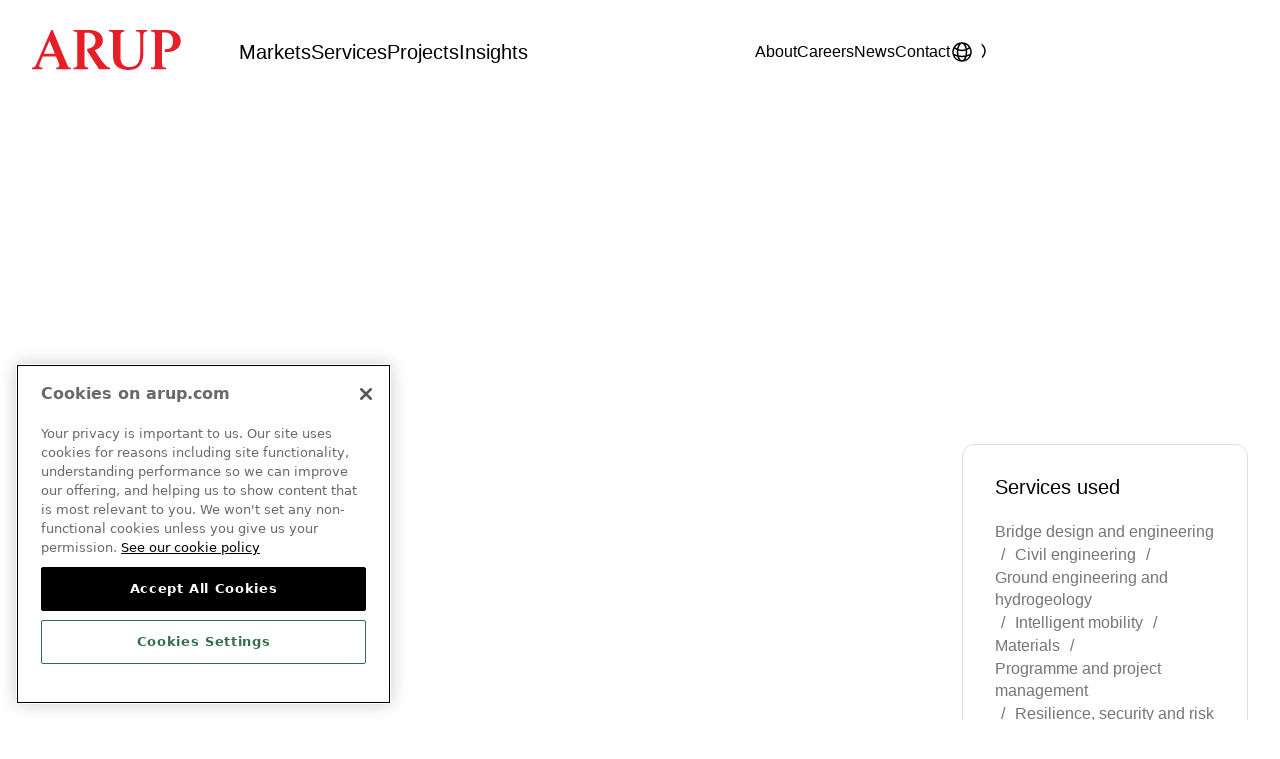

--- FILE ---
content_type: text/html; charset=utf-8
request_url: https://www.arup.com/en-us/projects/queensferry-crossing/
body_size: 31610
content:


<!DOCTYPE html>
<html lang="en-US" data-is-preview-modal="false"
      data-page-type="Project Content Page">

<head>

    <script>
        window.dataLayer = window.dataLayer || [];
    </script>

        <script>
            (function (w, d, s, l, i) {
                w[l] = w[l] || []; w[l].push({
                    'gtm.start':
                        new Date().getTime(), event: 'gtm.js'
                }); var f = d.getElementsByTagName(s)[0],
                    j = d.createElement(s), dl = l != 'dataLayer' ? '&l=' + l : ''; j.async = true; j.src =
                        'https://www.googletagmanager.com/gtm.js?id=' + i + dl; f.parentNode.insertBefore(j, f);
            })(window, document, 'script', 'dataLayer', 'GTM-TLH7JW8M');
        </script>

    <meta charset="utf-8" />
    <meta http-equiv="X-UA-Compatible" content="IE=10" />
    <meta name="viewport" content="width=device-width, initial-scale=1.0" />

    

<title>Queensferry Crossing - Arup</title>

<script type="application/ld+json">
{
    "@context": "https://schema.org",
    "@type": "Organization",
    "name": "Arup",
    "url": "https://www.arup.com/en-us/",
    "logo": "https://www.arup.com/globalassets/images/site-assets/logo.svg",
}
</script>

<link rel="apple-touch-icon" sizes="180x180" href="/apple-touch-icon.png">
<link rel="icon" type="image/png" sizes="32x32" href="/favicon-32x32.png">
<link rel="icon" type="image/png" sizes="16x16" href="/favicon-16x16.png">


    <meta name="description" content="Selected by Transport Scotland as part of a joint venture with Jacobs Engineering UK Ltd, our remit was to develop the Queensferry Crossing specimen design as the basis of the Design and Build contract, prepare the contract documentation, and project-manage the new cable-stayed bridge." />

<link href="https://www.arup.com/en-us/projects/queensferry-crossing/" rel="canonical" /><link href="https://www.arup.com/projects/queensferry-crossing/" hreflang="en" rel="alternate" /><link href="https://www.arup.com/en-us/projects/queensferry-crossing/" hreflang="en-US" rel="alternate" />        <link href="https://www.arup.com/projects/queensferry-crossing/" hreflang="x-default" rel="alternate" />


    <meta property="og:title" content="Queensferry Crossing" />
    <meta name="twitter:title" content="Queensferry Crossing" />


    <meta property="og:description" content="Selected by Transport Scotland as part of a joint venture with Jacobs Engineering UK Ltd, our remit was to develop the Queensferry Crossing specimen design as the basis of the Design and Build contract, prepare the contract documentation, and project-manage the new cable-stayed bridge." />
    <meta name="twitter:description" content="Selected by Transport Scotland as part of a joint venture with Jacobs Engineering UK Ltd, our remit was to develop the Queensferry Crossing specimen design as the basis of the Design and Build contract, prepare the contract documentation, and project-manage the new cable-stayed bridge." />


    <meta name="twitter:image" content="https://www.arup.com/globalassets/images/projects/q/queensferry-crossing/queensferry-crossing-body.webp" />
    <meta name="twitter:card" content="summary_large_image" />

    <meta property="og:image" content="https://www.arup.com/globalassets/images/projects/q/queensferry-crossing/queensferry-crossing-body.webp" />
        <meta property="og:image:alt" content="Queensferry Crossing at sunsey" />


<meta property="og:type" content="website" />

    <meta name="robots" content="all">

    <meta name="msvalidate.01" content="31B93E6B66BDA6C4FA355C8A29D62AC7" />
    <meta name="yandex-verification" content="409978254d21a6be" />


    <link rel="preconnect" href="https://www.googletagmanager.com" />
    <link rel="dns-prefetch" href="https://www.googletagmanager.com" />

    <link rel="preconnect" href="https://munchkin.marketo.net" />
    <link rel="dns-prefetch" href="https://munchkin.marketo.net" />

    <script>
!function(T,l,y){var S=T.location,k="script",D="instrumentationKey",C="ingestionendpoint",I="disableExceptionTracking",E="ai.device.",b="toLowerCase",w="crossOrigin",N="POST",e="appInsightsSDK",t=y.name||"appInsights";(y.name||T[e])&&(T[e]=t);var n=T[t]||function(d){var g=!1,f=!1,m={initialize:!0,queue:[],sv:"5",version:2,config:d};function v(e,t){var n={},a="Browser";return n[E+"id"]=a[b](),n[E+"type"]=a,n["ai.operation.name"]=S&&S.pathname||"_unknown_",n["ai.internal.sdkVersion"]="javascript:snippet_"+(m.sv||m.version),{time:function(){var e=new Date;function t(e){var t=""+e;return 1===t.length&&(t="0"+t),t}return e.getUTCFullYear()+"-"+t(1+e.getUTCMonth())+"-"+t(e.getUTCDate())+"T"+t(e.getUTCHours())+":"+t(e.getUTCMinutes())+":"+t(e.getUTCSeconds())+"."+((e.getUTCMilliseconds()/1e3).toFixed(3)+"").slice(2,5)+"Z"}(),iKey:e,name:"Microsoft.ApplicationInsights."+e.replace(/-/g,"")+"."+t,sampleRate:100,tags:n,data:{baseData:{ver:2}}}}var h=d.url||y.src;if(h){function a(e){var t,n,a,i,r,o,s,c,u,p,l;g=!0,m.queue=[],f||(f=!0,t=h,s=function(){var e={},t=d.connectionString;if(t)for(var n=t.split(";"),a=0;a<n.length;a++){var i=n[a].split("=");2===i.length&&(e[i[0][b]()]=i[1])}if(!e[C]){var r=e.endpointsuffix,o=r?e.location:null;e[C]="https://"+(o?o+".":"")+"dc."+(r||"services.visualstudio.com")}return e}(),c=s[D]||d[D]||"",u=s[C],p=u?u+"/v2/track":d.endpointUrl,(l=[]).push((n="SDK LOAD Failure: Failed to load Application Insights SDK script (See stack for details)",a=t,i=p,(o=(r=v(c,"Exception")).data).baseType="ExceptionData",o.baseData.exceptions=[{typeName:"SDKLoadFailed",message:n.replace(/\./g,"-"),hasFullStack:!1,stack:n+"\nSnippet failed to load ["+a+"] -- Telemetry is disabled\nHelp Link: https://go.microsoft.com/fwlink/?linkid=2128109\nHost: "+(S&&S.pathname||"_unknown_")+"\nEndpoint: "+i,parsedStack:[]}],r)),l.push(function(e,t,n,a){var i=v(c,"Message"),r=i.data;r.baseType="MessageData";var o=r.baseData;return o.message='AI (Internal): 99 message:"'+("SDK LOAD Failure: Failed to load Application Insights SDK script (See stack for details) ("+n+")").replace(/\"/g,"")+'"',o.properties={endpoint:a},i}(0,0,t,p)),function(e,t){if(JSON){var n=T.fetch;if(n&&!y.useXhr)n(t,{method:N,body:JSON.stringify(e),mode:"cors"});else if(XMLHttpRequest){var a=new XMLHttpRequest;a.open(N,t),a.setRequestHeader("Content-type","application/json"),a.send(JSON.stringify(e))}}}(l,p))}function i(e,t){f||setTimeout(function(){!t&&m.core||a()},500)}var e=function(){var n=l.createElement(k);n.src=h;var e=y[w];return!e&&""!==e||"undefined"==n[w]||(n[w]=e),n.onload=i,n.onerror=a,n.onreadystatechange=function(e,t){"loaded"!==n.readyState&&"complete"!==n.readyState||i(0,t)},n}();y.ld<0?l.getElementsByTagName("head")[0].appendChild(e):setTimeout(function(){l.getElementsByTagName(k)[0].parentNode.appendChild(e)},y.ld||0)}try{m.cookie=l.cookie}catch(p){}function t(e){for(;e.length;)!function(t){m[t]=function(){var e=arguments;g||m.queue.push(function(){m[t].apply(m,e)})}}(e.pop())}var n="track",r="TrackPage",o="TrackEvent";t([n+"Event",n+"PageView",n+"Exception",n+"Trace",n+"DependencyData",n+"Metric",n+"PageViewPerformance","start"+r,"stop"+r,"start"+o,"stop"+o,"addTelemetryInitializer","setAuthenticatedUserContext","clearAuthenticatedUserContext","flush"]),m.SeverityLevel={Verbose:0,Information:1,Warning:2,Error:3,Critical:4};var s=(d.extensionConfig||{}).ApplicationInsightsAnalytics||{};if(!0!==d[I]&&!0!==s[I]){var c="onerror";t(["_"+c]);var u=T[c];T[c]=function(e,t,n,a,i){var r=u&&u(e,t,n,a,i);return!0!==r&&m["_"+c]({message:e,url:t,lineNumber:n,columnNumber:a,error:i}),r},d.autoExceptionInstrumented=!0}return m}(y.cfg);function a(){y.onInit&&y.onInit(n)}(T[t]=n).queue&&0===n.queue.length?(n.queue.push(a),n.trackPageView({})):a()}(window,document,{src: "https://js.monitor.azure.com/scripts/b/ai.2.gbl.min.js", crossOrigin: "anonymous", cfg: { instrumentationKey:'dcc5bc40-9c47-4064-bad7-ca77e1e58a12', disableCookiesUsage: false }});
</script>

    <link href="/dist/main.css?v=aq--Exy306cwoDCc5wNcpXYAAtVg4mxW6eYLpXNSc_w" rel="stylesheet">

    <script>
        dataLayer.push({
            'event': 'content_info',
            'market': 'Roads and streets,Transport',
            'service': 'Bridge engineering,Intelligent mobility systems,Road design and engineering',
            'article_type': 'Project',
            'submarket': '',
            'country': 'UK',
            'theme': '',
            'region': 'UK India Middle East and Africa',
            'service_group': 'Engineering and technical services',
            'campaign': '',
            'sub_campaign': ''
        });
    </script>
</head>

<body class="">
    <a class="header__skip-content" href="#main-content">Skip to content</a>

        <noscript>
            <iframe src="https://www.googletagmanager.com/ns.html?id=GTM-TLH7JW8M" height="0" width="0"
                    style="display:none;visibility:hidden" title="GTM"></iframe>
        </noscript>




    <header class="header js-intro-reveal" id="site-header" style="transform: translateY(0px);">
        <div class="header__wrapper container">
            <div class="header__logo">
                <a class="header__logo-anchor" aria-label="Homepage"
                   href="/en-us/">
                    <picture><source srcset="/globalassets/images/site-assets/logo.svg?width=105&quality=80 105w, /globalassets/images/site-assets/logo.svg?width=120&quality=80 120w, /globalassets/images/site-assets/logo.svg?width=150&quality=80 150w" sizes="(max-width: 0) 105px, (max-width: 1024px) 120px, 150px" /><img alt="Arup logo header" src="/globalassets/images/site-assets/logo.svg?width=150&quality=80" decoding="async" /></picture></a>
            </div>
                <nav class="header__main" aria-label="Main">
                    <ul>
                <li>
                    <a class="menu__main--link" href="/en-us/markets/"
                        onclick="dataLayer.push({'event': 'nav_click', 'click_text': 'Markets', 'nav_type': 'top_nav'});">
                        Markets
                    </a>
                </li>
                <li>
                    <a class="menu__main--link" href="/en-us/services/"
                        onclick="dataLayer.push({'event': 'nav_click', 'click_text': 'Services', 'nav_type': 'top_nav'});">
                        Services
                    </a>
                </li>
                <li>
                    <a class="menu__main--link" href="/en-us/projects/"
                        onclick="dataLayer.push({'event': 'nav_click', 'click_text': 'Projects', 'nav_type': 'top_nav'});">
                        Projects
                    </a>
                </li>
                <li>
                    <a class="menu__main--link" href="/en-us/insights/"
                        onclick="dataLayer.push({'event': 'nav_click', 'click_text': 'Insights', 'nav_type': 'top_nav'});">
                        Insights
                    </a>
                </li>
                    </ul>
                </nav>
            <nav class="header__second" aria-label="Secondary">
                <ul>
                <li>
                    <a class="menu__item--link" href="/en-us/about-us/"
                        onclick="dataLayer.push({'event': 'nav_click', 'click_text': 'About', 'nav_type': 'top_nav'});">
                        About
                    </a>
                </li>
                <li>
                    <a class="menu__item--link" href="/en-us/careers/"
                        onclick="dataLayer.push({'event': 'nav_click', 'click_text': 'Careers', 'nav_type': 'top_nav'});">
                        Careers
                    </a>
                </li>
                <li>
                    <a class="menu__item--link" href="/en-us/news/"
                        onclick="dataLayer.push({'event': 'nav_click', 'click_text': 'News', 'nav_type': 'top_nav'});">
                        News
                    </a>
                </li>
                <li>
                    <a class="menu__item--link" href="/en-us/contact-us/"
                        onclick="dataLayer.push({'event': 'nav_click', 'click_text': 'Contact', 'nav_type': 'top_nav'});">
                        Contact
                    </a>
                </li>
                    <li class="dropdown">
                            <span class="lang-search">
                                <button class="menu__item--lang" aria-controls="lang-dropdown"
                                    aria-expanded="false" aria-label="Language Selector">
                                    <span class="menu__item--wrapper">
                                        <svg class="icon" width="24" height="24" viewBox="0 0 24 24" fill="none" xmlns="http://www.w3.org/2000/svg">
                                            <path d="M12 21.0046C16.1926 21.0046 19.7156 18.1379 20.7157 14.2576M12 21.0046C7.80742 21.0046 4.28442 18.1379 3.2843 14.2576M12 21.0046C14.4853 21.0046 16.5 16.9752 16.5 12.0046C16.5 7.03408 14.4853 3.00464 12 3.00464M12 21.0046C9.51472 21.0046 7.5 16.9752 7.5 12.0046C7.5 7.03408 9.51472 3.00464 12 3.00464M12 3.00464C15.3652 3.00464 18.299 4.85158 19.8431 7.58709M12 3.00464C8.63481 3.00464 5.70099 4.85158 4.15692 7.58709M19.8431 7.58709C17.7397 9.40503 14.9983 10.5046 12 10.5046C9.00172 10.5046 6.26027 9.40503 4.15692 7.58709M19.8431 7.58709C20.5797 8.89207 21 10.3993 21 12.0046C21 12.7826 20.9013 13.5376 20.7157 14.2576M20.7157 14.2576C18.1334 15.6894 15.1619 16.5046 12 16.5046C8.8381 16.5046 5.86662 15.6894 3.2843 14.2576M3.2843 14.2576C3.09871 13.5376 3 12.7826 3 12.0046C3 10.3993 3.42032 8.89207 4.15692 7.58709" stroke="currentColor" stroke-width="1.5" stroke-linecap="round" stroke-linejoin="round" />
                                        </svg>
                                    </span>
                                </button>
                                <ul class="lang-dropdown" id="lang-dropdown" aria-hidden="true" role="navigation"
                                    aria-label="Language Selector">
                                    <span class="languages-area-title">Language</span>
                                        <li>
                                            <a class="lang-dropdown__anchor cta-focus " href="/LanguageSelector/SetNewLanguage?lang=en&amp;returnPage=253ba0d7-d71c-4b38-ab0a-ea7826888f70">
                                                <span>English</span>
                                            </a>
                                        </li>
                                        <li>
                                            <a class="lang-dropdown__anchor cta-focus " href="/LanguageSelector/SetNewLanguage?lang=de&amp;returnPage=253ba0d7-d71c-4b38-ab0a-ea7826888f70">
                                                <span>German (Deutsch)</span>
                                            </a>
                                        </li>
                                        <li>
                                            <a class="lang-dropdown__anchor cta-focus " href="/LanguageSelector/SetNewLanguage?lang=fr&amp;returnPage=253ba0d7-d71c-4b38-ab0a-ea7826888f70">
                                                <span>French (Fran&#xE7;ais)</span>
                                            </a>
                                        </li>
                                    <span class="regions-area-title">Regions</span>
                                        <li>
                                            <a class="lang-dropdown__anchor cta-focus selected" href="/LanguageSelector/SetNewLanguage?lang=en-US&amp;returnPage=253ba0d7-d71c-4b38-ab0a-ea7826888f70">
                                                <span>English (United States)</span>
                                            </a>
                                        </li>
                                </ul>
                            </span>
                    <li>
                        <button id="site-search-icon" aria-label="Search"
                            aria-controls="js-site-search" aria-expanded="false" class="menu__item--search">
                            <svg width="20" height="20" viewBox="0 0 20 20" fill="none" xmlns="http://www.w3.org/2000/svg">
                                <path d="M5 15L1 19" stroke="black" stroke-width="1.5" stroke-linejoin="round" />
                                <path
                                    d="M19 9C19 13.4183 15.4183 17 11 17C8.78703 17 6.78393 16.1015 5.33563 14.6493C3.89233 13.2022 3 11.2053 3 9C3 4.58172 6.58172 1 11 1C15.4183 1 19 4.58172 19 9Z"
                                    stroke="black" stroke-width="1.5" stroke-linecap="round" stroke-linejoin="round" />
                            </svg>
                        </button>
                    </li>
                    <li class="header__mobile-toggle">
                        <button class="mobile-menu nav-toggle" aria-expanded="false" aria-controls="nav-dropdown"
                            aria-label="Expand Menu">
                            <svg width="24" height="24" viewBox="0 0 24 24" fill="none" xmlns="http://www.w3.org/2000/svg">
                                <path d="M1 9H23" stroke="currentColor" stroke-width="1.5" />
                                <path d="M1 15H23" stroke="currentColor" stroke-width="1.5" />
                            </svg>
                        </button>
                    </li>
                </ul>
            </nav>
        </div>
        <div class="js-site-search-container"
            data-placeholder-label="Search arup.com"
            data-search-label="Search"
            data-results-label="See all results for"
            data-popular-label="Most popular results"
            data-loading-label="Loading"
            data-no-results-label="0 results found"
            data-lang="en-US" data-suggestions-limit="10"
            data-clear-label="Clear search"
            data-api-url="/en-US/api/site" data-search-page-url="/en-us/search-results/">
            <div id="js-site-search"></div>
        </div>
        <div class="nav-dropdown theme-surface-brand" id="nav-dropdown" aria-hidden="true">
            <div class="header__submenu">
                <div class="header__submenu--row-one">
                    <svg width="104" height="28" viewBox="0 0 104 28" fill="none" xmlns="http://www.w3.org/2000/svg">
                        <path
                            d="M67.3743 28C61.4606 28 58.8979 25.2875 57.8976 23.6715C56.7532 21.8006 56.6052 19.2679 56.6052 17.2686V4.19218C56.6052 4.06577 56.6071 3.93931 56.6091 3.80895C56.6306 2.44578 56.652 1.15769 54.566 1.09053H53.9023V0H64.5957L64.6032 1.09843L64.4127 1.09645C63.6148 1.08855 63.0075 1.30389 62.5756 1.73653C62.064 2.25219 61.8032 3.07798 61.8032 4.19218V18.5764C61.8032 23.4463 63.8891 25.9157 68.0031 25.9157C70.3304 25.9157 72.2881 25.2184 73.5123 23.952C75.4911 21.8757 75.649 19.1849 75.649 15.8817V4.15269C75.649 2.41813 75.4795 1.0925 73.3388 1.0925H72.7823V0H80.6696V1.0925H80.3366C78.7567 1.0925 77.8422 1.59232 77.8422 4.15269V16.0813C77.8438 24.1022 74.4189 28 67.3743 28Z"
                            fill="white" />
                        <path
                            d="M93.8556 27.4192H83.1523V26.3326L83.3333 26.3267C85.842 26.2536 85.9703 25.4397 85.9703 23.1005V4.17639C85.9703 1.74245 85.877 1.1656 83.4385 1.0925L83.2575 1.08657V0H94.1767C100.628 0 104.002 3.83857 104.002 7.6297C104.002 11.9681 100.192 15.3661 95.3287 15.3661L92.9196 15.3306V13.4103C92.9196 13.4103 93.8322 13.4004 94.1648 13.4004C97.1578 13.4004 98.6972 11.1028 98.6972 7.68305C98.6972 4.12106 96.4477 1.72666 93.1006 1.72666L90.9484 1.72073V23.5411C90.9484 25.8328 91.3568 26.2476 93.6766 26.3247L93.8576 26.3306V27.4192H93.8556Z"
                            fill="white" />
                        <path
                            d="M54.5954 27.4192H46.8835L38.6325 14.6806V13.1258L38.7998 13.108C41.6935 12.7979 44.4102 11.1068 44.4102 7.28793C44.4102 4.08354 42.1392 1.84719 38.8874 1.84719H36.6612V23.5411C36.6612 25.9039 37.7296 26.139 39.2397 26.2101L39.4166 26.218V27.4172H28.9531V26.3148L29.1302 26.3049C31.3992 26.1765 31.7203 25.5996 31.7203 23.5391V3.87608C31.6366 1.44218 31.4887 1.13003 29.138 1.0925L28.9551 1.09053V0H40.2264C44.5249 0 49.5455 1.91828 49.5455 7.32746C49.5455 10.5516 47.6211 12.865 43.8223 14.2064L48.1038 20.6232C48.5706 21.3502 50.287 23.464 51.0558 24.3254C52.521 25.9256 53.5757 26.1469 54.2743 26.2931L54.5954 26.3622V27.4192Z"
                            fill="white" />
                        <path
                            d="M27.0961 27.4192H16.8854V26.3484L17.0664 26.3425C18.3138 26.299 19.0863 26.0224 19.0863 24.7857C19.0863 24.2326 18.6602 23.15 18.4305 22.5671L16.7706 18.5369H7.54853L5.85357 22.4565C5.29117 23.7505 5.12771 24.2187 5.12771 24.8252C5.12771 25.7162 5.12771 26.3049 7.18072 26.3425L7.36367 26.3464V27.4212H0V26.3484L0.182925 26.3445C1.64242 26.3109 2.40136 25.5582 3.43274 23.1223L13.4215 0H14.4471L14.4957 0.114584L24.5137 24.0627C25.2357 25.8466 25.4069 26.2694 26.919 26.3326L27.098 26.3405V27.4192H27.0961ZM8.3055 16.6818H16.0233L12.25 7.38872L8.3055 16.6818Z"
                            fill="white" />
                    </svg>
                    <button class="cta-secondary-variant menu__close modal__close" aria-expanded="false"
                        aria-controls="nav-dropdown">
                        <svg class="icon icon--rotate" viewBox="0 0 32 32" aria-hidden="true">
                            <use xlink:href="/dist/generated-icons/svg-icons-sprite.svg#icon-burger-close"></use>
                        </svg>
                        <span>
                            Close
                        </span>
                    </button>
                </div>
                <div class="header__submenu--row-two">
                    <div class="header__submenu-content-wrapper">
                        <div class="left">
                            <nav class="header__submenu--primary"
                                aria-label="Main">
                                <ul>
                <li>
                    <a class="menu__full--link" href="/en-us/markets/"
                        onclick="dataLayer.push({'event': 'nav_click', 'click_text': 'Markets', 'nav_type': 'top_nav'});">
                        Markets
                    </a>
                </li>
                <li>
                    <a class="menu__full--link" href="/en-us/services/"
                        onclick="dataLayer.push({'event': 'nav_click', 'click_text': 'Services', 'nav_type': 'top_nav'});">
                        Services
                    </a>
                </li>
                <li>
                    <a class="menu__full--link" href="/en-us/projects/"
                        onclick="dataLayer.push({'event': 'nav_click', 'click_text': 'Projects', 'nav_type': 'top_nav'});">
                        Projects
                    </a>
                </li>
                <li>
                    <a class="menu__full--link" href="/en-us/insights/"
                        onclick="dataLayer.push({'event': 'nav_click', 'click_text': 'Insights', 'nav_type': 'top_nav'});">
                        Insights
                    </a>
                </li>
                                </ul>
                            </nav>
                        </div>
                        <div class="right">
                            <nav class="header__submenu--secondary"
                                aria-label="Secondary">
                                <ul>
                <li>
                    <a class="menu__full--link" href="/en-us/about-us/"
                        onclick="dataLayer.push({'event': 'nav_click', 'click_text': 'About', 'nav_type': 'top_nav'});">
                        About
                    </a>
                </li>
                <li>
                    <a class="menu__full--link" href="/en-us/careers/"
                        onclick="dataLayer.push({'event': 'nav_click', 'click_text': 'Careers', 'nav_type': 'top_nav'});">
                        Careers
                    </a>
                </li>
                <li>
                    <a class="menu__full--link" href="/en-us/news/"
                        onclick="dataLayer.push({'event': 'nav_click', 'click_text': 'News', 'nav_type': 'top_nav'});">
                        News
                    </a>
                </li>
                <li>
                    <a class="menu__full--link" href="/en-us/contact-us/"
                        onclick="dataLayer.push({'event': 'nav_click', 'click_text': 'Contact', 'nav_type': 'top_nav'});">
                        Contact
                    </a>
                </li>
                                </ul>
                            </nav>
                        </div>

                            <div data-search-page-url="/en-us/search-results/"
                                data-placeholder-label="Search arup.com"
                                data-search-label="Search"
                                data-results-label="See all results for"
                                data-popular-label="Most popular results" data-suggestions-limit="10">
                            </div>

                    </div>
                </div>
                <div class="header__submenu--row-three">
                    <ul>

                    </ul>
                </div>
                <div class="header__submenu--row-four">
                    <ul>
                            <li>&#xA9;Arup 2025</li>
                    </ul>
                </div>
            </div>
        </div>
    </header>

        <div class="site-search__overlay"></div>

    <main class="smooth-wrapper">
        <div id="main-content" class="smooth-content">
            
            

            

<section class="projects-hero-block ">
    <div class="container js-animate-page-transition-in">
            <a href="/en-us/projects/all-projects/"
                class="projects-hero-block__back-link cta-inline" data-hide-in-model-preview="true">
                <svg class="icon" viewBox="0 0 31 18">
                    <use xlink:href="/dist/generated-icons/svg-icons-sprite.svg#icon-back-arrow"></use>
                </svg>
                <span>
                    Back to projects
                </span>
            </a>

        <div class="projects-hero-block__details grid">
                <h1 class="projects-hero-block__details-title">Queensferry Crossing - The largest infrastructure project in Scotland for a generation</h1>

                <h2 class="projects-hero-block__details-name">Queensferry Crossing</h2>
        </div>


            <div class="projects-hero-block__image-wrapper js-animate-parallax-container">
                <div class="projects-hero-block__media-container js-animate-image-parallax">
                    <picture><source srcset="/globalassets/images/projects/q/queensferry-crossing/queensferrycrossing-header2.jpg?format=webp&width=700&height=394&quality=80 700w, /globalassets/images/projects/q/queensferry-crossing/queensferrycrossing-header2.jpg?format=webp&width=944&height=531&quality=80 944w, /globalassets/images/projects/q/queensferry-crossing/queensferrycrossing-header2.jpg?format=webp&width=1200&height=675&quality=80 1200w, /globalassets/images/projects/q/queensferry-crossing/queensferrycrossing-header2.jpg?format=webp&width=1520&height=855&quality=80 1520w, /globalassets/images/projects/q/queensferry-crossing/queensferrycrossing-header2.jpg?format=webp&width=1840&height=1035&quality=80 1840w" sizes="(max-width: 480px) 100vw, (max-width: 768px) 700px, (max-width: 1024px) 944px, (max-width: 1280px) 1200px, (max-width: 1600px) 1520px, 1840px" type="image/webp"/><source srcset="/globalassets/images/projects/q/queensferry-crossing/queensferrycrossing-header2.jpg?width=700&height=394&quality=80 700w, /globalassets/images/projects/q/queensferry-crossing/queensferrycrossing-header2.jpg?width=944&height=531&quality=80 944w, /globalassets/images/projects/q/queensferry-crossing/queensferrycrossing-header2.jpg?width=1200&height=675&quality=80 1200w, /globalassets/images/projects/q/queensferry-crossing/queensferrycrossing-header2.jpg?width=1520&height=855&quality=80 1520w, /globalassets/images/projects/q/queensferry-crossing/queensferrycrossing-header2.jpg?width=1840&height=1035&quality=80 1840w" sizes="(max-width: 480px) 100vw, (max-width: 768px) 700px, (max-width: 1024px) 944px, (max-width: 1280px) 1200px, (max-width: 1600px) 1520px, 1840px" /><img alt="" src="/globalassets/images/projects/q/queensferry-crossing/queensferrycrossing-header2.jpg?width=1840&height=1035&quality=80" decoding="async" /></picture>
                </div>
            </div>
    </div>
</section>



    <section class=" projects-detail-block js-animate-page-transition-in js-animate-stagger">
        <div class="projects-detail-block__wrapper container grid">
            <div class="projects-detail-block__primary grid">
                    <div class="projects-detail-block__location projects-detail-block__content-group js-item-to-stagger">
                        <div class="projects-detail-block__location-label projects-detail-block__content-label">
                            Location
                        </div>
                        <div class="projects-detail-block__location-title">Edinburgh, United Kingdom</div>
                    </div>
                    <div class="projects-detail-block__market projects-detail-block__content-group js-item-to-stagger">
                        <div class="projects-detail-block__market-label projects-detail-block__content-label">
                            Markets
                        </div>
                        <div class="projects-detail-block__market-title">
                            Roads and streets, Transport
                        </div>
                    </div>
            </div>
                <div class="projects-detail-block__client projects-detail-block__content-group js-item-to-stagger">
                    <div class="projects-detail-block__client-label projects-detail-block__content-label">
                        Clients
                    </div>
                    <div class="projects-detail-block__client-name">Transport Scotland</div>
                </div>

            
    <div class="media-share js-media-share js-animate-page-transition-in">
        <div class="media-share__wrapper">
            <button class="cta-primary" aria-label="Share" aria-haspopup="true" aria-expanded="false" aria-controls="shareMenu">
                <span>
                    Share
                </span>
                <svg class="icon" viewBox="0 0 24 24" aria-hidden="true">
                    <use xlink:href="/dist/generated-icons/svg-icons-sprite.svg#icon-media-share"></use>
                </svg>

            </button>
            <div id="shareMenu" class="media-share__dropdown-menu drop-shadow" aria-label="Share Options" role="menu">
                <button class="media-share__copy-button" data-copied-label="Copied" type="button" aria-label="Copy link">
                    <svg class="icon" viewBox="0 0 24 24" aria-hidden="true">
                        <use xlink:href="/dist/generated-icons/svg-icons-sprite.svg#icon-media-link"></use>
                    </svg>
                    <span>
                        Copy link
                    </span>
                </button>
                <button id="closeShareMenu" class="sr-only sr-only-focusable cta-focus" type="button" aria-label="Close Share Menu">
                    Close Share Menu
                </button>
            </div>
        </div>
    </div>

        </div>
    </section>


<div class="main-content js-sidebar-insert">
        <section class="rich-text js-animate-page-transition-in">
            <div class="container grid">
                <div class="rich-text__inner">
                    <div class="rich-text__par--intro">
                        
<p>The Queensferry Crossing near Edinburgh crosses the river Forth upstream of the existing Forth Road Bridge and is Scotland&rsquo;s largest infrastructure project for a generation. When completed, it became the longest three-tower, cable-stayed bridge in the world at 1.7 miles long.&nbsp;</p>
                    </div>
                    <div class="rich-text__par--body">
                        
<p>Selected by Transport Scotland as part of a joint venture with Jacobs Engineering UK Ltd, our remit was to develop the Queensferry Crossing specimen design as the basis of the Design and Build contract, prepare the contract documentation, and project-manage the new cable-stayed bridge.</p>
<h2>Delivering cost and programme certainty</h2>
<p>Our work was fundamental to the development of the project. We transformed the cost-benefit ratio through the innovative use of new and existing bridges as an integrated pair of multi-modal crossings, reducing the scheme budget from &pound;4.2bn to &pound;1.4bn. This provided the same benefits &ndash; with the new bridge able to withstand the necessary traffic loads and enabling an alternative diversion route at the same time as halving the cost.</p>
<p>As part of our commission we developed, implemented, and met an accelerated scheme programme to open the new crossing in December 2016 by running procurement and statutory processes in parallel. This effective project management approach saved &pound;265m from the budget.&nbsp;</p>
                    </div>
                </div>
            </div>
        </section>

    <div class="main-content__sections-wrapper main-content__component-wrapper">
        <section class="component videoembedblock">
    <div class="video-embed container grid">
        <div class="video-embed__inner">
                <div class="video-embed__iframe-container js-animate-page-transition-in" data-platform="youtube"
                    data-video-id="sqhjVqcdeSM">
                    <div id="sqhjVqcdeSM" class="video-embed__iframe">
                    </div>
                </div>
                <div class="video-embed__thumbnail js-animate-page-transition-in">
<picture><source srcset="/globalassets/images/projects/q/queensferry-crossing/queensferry-crossing-video-cover-1.jpg?format=webp&width=375&height=211&quality=80 375w, /globalassets/images/projects/q/queensferry-crossing/queensferry-crossing-video-cover-1.jpg?format=webp&width=390&height=219&quality=80 390w, /globalassets/images/projects/q/queensferry-crossing/queensferry-crossing-video-cover-1.jpg?format=webp&width=600&height=338&quality=80 600w, /globalassets/images/projects/q/queensferry-crossing/queensferry-crossing-video-cover-1.jpg?format=webp&width=768&height=432&quality=80 768w, /globalassets/images/projects/q/queensferry-crossing/queensferry-crossing-video-cover-1.jpg?format=webp&width=1024&height=576&quality=80 1024w" sizes="(max-width: 375px) 375px, (max-width: 390px) 390px, (max-width: 600px) 600px, (max-width: 768px) 768px, (max-width: 1024px) 1024px" type="image/webp"/><source srcset="/globalassets/images/projects/q/queensferry-crossing/queensferry-crossing-video-cover-1.jpg?width=375&height=211&quality=80 375w, /globalassets/images/projects/q/queensferry-crossing/queensferry-crossing-video-cover-1.jpg?width=390&height=219&quality=80 390w, /globalassets/images/projects/q/queensferry-crossing/queensferry-crossing-video-cover-1.jpg?width=600&height=338&quality=80 600w, /globalassets/images/projects/q/queensferry-crossing/queensferry-crossing-video-cover-1.jpg?width=768&height=432&quality=80 768w, /globalassets/images/projects/q/queensferry-crossing/queensferry-crossing-video-cover-1.jpg?width=1024&height=576&quality=80 1024w" sizes="(max-width: 375px) 375px, (max-width: 390px) 390px, (max-width: 600px) 600px, (max-width: 768px) 768px, (max-width: 1024px) 1024px" /><img alt="Queensferry Crossing video cover" src="/globalassets/images/projects/q/queensferry-crossing/queensferry-crossing-video-cover-1.jpg?width=1024&height=576&quality=80" loading="lazy" decoding="async" /></picture>                    <button class="video-embed__play-button cta-media js-animate-page-transition-in">
                        <svg class="icon" viewBox="0 0 24 24">
                            <use xlink:href="/dist/generated-icons/svg-icons-sprite.svg#icon-media-play"></use>
                        </svg>
                        Play
                    </button>
                </div>

                <div class="video-embed__caption js-animate-page-transition-in">In this film about the Queensferry Crossing, Arup&#x2019;s Alistair Chisholm and Paul Morrison discuss the unique set of geotechnical challenges facing the Arup/Jacob&#x27;s joint venture team responsible for developing and managing the project.</div>
        </div>
    </div>
</section>
    
        <section class="component fullrichtextblock">
<div class="rich-text js-animate-page-transition-in">
    <div class="container grid">
        <div class="rich-text__inner">
            
<p>Our team provided a broad range of key services, including scheme appraisal, civil and structural design, geotechnical, mechanical and electrical design, maritime design, fire engineering consulting, security consulting and facade engineering. Our specialists also provided advice for structural health monitoring, wind analysis engineering, digital management and materials consultancy,&nbsp;in addition to environmental consulting, project management, risk management, procurement and programming, and construction monitoring services.</p>
<h2><strong>Keeping traffic moving throughout construction<br /></strong></h2>
<p>The project uses intelligent transport systems&nbsp;(ITS) to help keep traffic moving in a 13 mile multi-road corridor, improve safety and reduce vehicle emissions. These include the first use of a controlled ITS environment in Scotland using variable mandatory speed limits, a parallel public transport route, bus lane hard shoulder use and above ground vehicle detection.</p>
<p>The driver experience is enhanced through the use of lane control signalling and an intelligent lighting control system with features such as low height lighting to illuminate road connections.&nbsp;</p>
        </div>
    </div>
</div></section>
    
        <section class="component largeimagecarouselblock">
<div class="large-image-gallery">
    <div class="container">
        <div class="swiper swiper-large js-large-image-gallery" aria-label="Image Carousel">
            <!-- If we need navigation buttons -->
            <div class="swiper-controls swiper-nav" role="toolbar" aria-label="Navigation">
                <div class="swiper-button-prev" role="button" aria-label="Previous Slide">
                    <svg class="icon" viewBox="0 0 32 30">
                        <use xlink:href="/dist/generated-icons/svg-icons-sprite.svg#icon-carousel-left"></use>
                    </svg>
                </div>
                <div class="swiper-button-next" role="button" aria-label="Next Slide">
                    <svg class="icon" viewBox="0 0 32 30">
                        <use xlink:href="/dist/generated-icons/svg-icons-sprite.svg#icon-carousel-right"></use>
                    </svg>
                </div>
            </div>
            <!-- Additional required wrapper -->
            <div class="swiper-wrapper">
                        <div class="swiper-slide large-image-gallery__wrapper">
                                <div class="large-image-gallery__image container--rounded">
                                    <picture><source srcset="/globalassets/images/projects/q/queensferry-crossing/queensferry-crossing-at-dawn.jpg?format=webp&width=450&height=253&quality=80 450w, /globalassets/images/projects/q/queensferry-crossing/queensferry-crossing-at-dawn.jpg?format=webp&width=700&height=394&quality=80 700w, /globalassets/images/projects/q/queensferry-crossing/queensferry-crossing-at-dawn.jpg?format=webp&width=944&height=531&quality=80 944w, /globalassets/images/projects/q/queensferry-crossing/queensferry-crossing-at-dawn.jpg?format=webp&width=1200&height=675&quality=80 1200w, /globalassets/images/projects/q/queensferry-crossing/queensferry-crossing-at-dawn.jpg?format=webp&width=1520&height=855&quality=80 1520w, /globalassets/images/projects/q/queensferry-crossing/queensferry-crossing-at-dawn.jpg?format=webp&width=2200&height=1238&quality=80 2200w" sizes="(max-width: 480px) 450px, (max-width: 768px) 700px, (max-width: 1024px) 944px, (max-width: 1280px) 1200px, (max-width: 1600px) 1520px, 2200px" type="image/webp"/><source srcset="/globalassets/images/projects/q/queensferry-crossing/queensferry-crossing-at-dawn.jpg?width=450&height=253&quality=80 450w, /globalassets/images/projects/q/queensferry-crossing/queensferry-crossing-at-dawn.jpg?width=700&height=394&quality=80 700w, /globalassets/images/projects/q/queensferry-crossing/queensferry-crossing-at-dawn.jpg?width=944&height=531&quality=80 944w, /globalassets/images/projects/q/queensferry-crossing/queensferry-crossing-at-dawn.jpg?width=1200&height=675&quality=80 1200w, /globalassets/images/projects/q/queensferry-crossing/queensferry-crossing-at-dawn.jpg?width=1520&height=855&quality=80 1520w, /globalassets/images/projects/q/queensferry-crossing/queensferry-crossing-at-dawn.jpg?width=2200&height=1238&quality=80 2200w" sizes="(max-width: 480px) 450px, (max-width: 768px) 700px, (max-width: 1024px) 944px, (max-width: 1280px) 1200px, (max-width: 1600px) 1520px, 2200px" /><img alt="Queensferry Crossing under construction" src="/globalassets/images/projects/q/queensferry-crossing/queensferry-crossing-at-dawn.jpg?width=2200&height=1238&quality=80" loading="lazy" decoding="async" /></picture>
                                </div>
            <div class="large-image-gallery__caption container">The Queensferry Crossing is the largest infrastructure project in Scotland.</div>
                        </div>
                        <div class="swiper-slide large-image-gallery__wrapper">
                                <div class="large-image-gallery__image container--rounded">
                                    <picture><source srcset="/globalassets/images/projects/q/queensferry-crossing/queensferry-crossing-completed.jpg?format=webp&width=450&height=253&quality=80 450w, /globalassets/images/projects/q/queensferry-crossing/queensferry-crossing-completed.jpg?format=webp&width=700&height=394&quality=80 700w, /globalassets/images/projects/q/queensferry-crossing/queensferry-crossing-completed.jpg?format=webp&width=944&height=531&quality=80 944w, /globalassets/images/projects/q/queensferry-crossing/queensferry-crossing-completed.jpg?format=webp&width=1200&height=675&quality=80 1200w, /globalassets/images/projects/q/queensferry-crossing/queensferry-crossing-completed.jpg?format=webp&width=1520&height=855&quality=80 1520w, /globalassets/images/projects/q/queensferry-crossing/queensferry-crossing-completed.jpg?format=webp&width=2200&height=1238&quality=80 2200w" sizes="(max-width: 480px) 450px, (max-width: 768px) 700px, (max-width: 1024px) 944px, (max-width: 1280px) 1200px, (max-width: 1600px) 1520px, 2200px" type="image/webp"/><source srcset="/globalassets/images/projects/q/queensferry-crossing/queensferry-crossing-completed.jpg?width=450&height=253&quality=80 450w, /globalassets/images/projects/q/queensferry-crossing/queensferry-crossing-completed.jpg?width=700&height=394&quality=80 700w, /globalassets/images/projects/q/queensferry-crossing/queensferry-crossing-completed.jpg?width=944&height=531&quality=80 944w, /globalassets/images/projects/q/queensferry-crossing/queensferry-crossing-completed.jpg?width=1200&height=675&quality=80 1200w, /globalassets/images/projects/q/queensferry-crossing/queensferry-crossing-completed.jpg?width=1520&height=855&quality=80 1520w, /globalassets/images/projects/q/queensferry-crossing/queensferry-crossing-completed.jpg?width=2200&height=1238&quality=80 2200w" sizes="(max-width: 480px) 450px, (max-width: 768px) 700px, (max-width: 1024px) 944px, (max-width: 1280px) 1200px, (max-width: 1600px) 1520px, 2200px" /><img alt="Queensferry Crossing" src="/globalassets/images/projects/q/queensferry-crossing/queensferry-crossing-completed.jpg?width=2200&height=1238&quality=80" loading="lazy" decoding="async" /></picture>
                                </div>
            <div class="large-image-gallery__caption container">&#x9;The project is understood to represent the country&#x27;s largest ever transport consultancy contract.</div>
                        </div>
                        <div class="swiper-slide large-image-gallery__wrapper">
                                <div class="large-image-gallery__image container--rounded">
                                    <picture><source srcset="/globalassets/images/projects/q/queensferry-crossing/queensferry-crossing-under-construction.jpg?format=webp&width=450&height=253&quality=80 450w, /globalassets/images/projects/q/queensferry-crossing/queensferry-crossing-under-construction.jpg?format=webp&width=700&height=394&quality=80 700w, /globalassets/images/projects/q/queensferry-crossing/queensferry-crossing-under-construction.jpg?format=webp&width=944&height=531&quality=80 944w, /globalassets/images/projects/q/queensferry-crossing/queensferry-crossing-under-construction.jpg?format=webp&width=1200&height=675&quality=80 1200w, /globalassets/images/projects/q/queensferry-crossing/queensferry-crossing-under-construction.jpg?format=webp&width=1520&height=855&quality=80 1520w, /globalassets/images/projects/q/queensferry-crossing/queensferry-crossing-under-construction.jpg?format=webp&width=2200&height=1238&quality=80 2200w" sizes="(max-width: 480px) 450px, (max-width: 768px) 700px, (max-width: 1024px) 944px, (max-width: 1280px) 1200px, (max-width: 1600px) 1520px, 2200px" type="image/webp"/><source srcset="/globalassets/images/projects/q/queensferry-crossing/queensferry-crossing-under-construction.jpg?width=450&height=253&quality=80 450w, /globalassets/images/projects/q/queensferry-crossing/queensferry-crossing-under-construction.jpg?width=700&height=394&quality=80 700w, /globalassets/images/projects/q/queensferry-crossing/queensferry-crossing-under-construction.jpg?width=944&height=531&quality=80 944w, /globalassets/images/projects/q/queensferry-crossing/queensferry-crossing-under-construction.jpg?width=1200&height=675&quality=80 1200w, /globalassets/images/projects/q/queensferry-crossing/queensferry-crossing-under-construction.jpg?width=1520&height=855&quality=80 1520w, /globalassets/images/projects/q/queensferry-crossing/queensferry-crossing-under-construction.jpg?width=2200&height=1238&quality=80 2200w" sizes="(max-width: 480px) 450px, (max-width: 768px) 700px, (max-width: 1024px) 944px, (max-width: 1280px) 1200px, (max-width: 1600px) 1520px, 2200px" /><img alt="Queensferry Crossing under construction" src="/globalassets/images/projects/q/queensferry-crossing/queensferry-crossing-under-construction.jpg?width=2200&height=1238&quality=80" loading="lazy" decoding="async" /></picture>
                                </div>
            <div class="large-image-gallery__caption container">The crossing uses intelligent transport systems to help keep traffic moving, improve safety and reduce vehicle emissions.</div>
                        </div>
                        <div class="swiper-slide large-image-gallery__wrapper">
                                <div class="large-image-gallery__image container--rounded">
                                    <picture><source srcset="/globalassets/images/projects/q/queensferry-crossing/first-use-of-a-controlled-its-environment-in-scotland.jpg?format=webp&width=450&height=253&quality=80 450w, /globalassets/images/projects/q/queensferry-crossing/first-use-of-a-controlled-its-environment-in-scotland.jpg?format=webp&width=700&height=394&quality=80 700w, /globalassets/images/projects/q/queensferry-crossing/first-use-of-a-controlled-its-environment-in-scotland.jpg?format=webp&width=944&height=531&quality=80 944w, /globalassets/images/projects/q/queensferry-crossing/first-use-of-a-controlled-its-environment-in-scotland.jpg?format=webp&width=1200&height=675&quality=80 1200w, /globalassets/images/projects/q/queensferry-crossing/first-use-of-a-controlled-its-environment-in-scotland.jpg?format=webp&width=1520&height=855&quality=80 1520w, /globalassets/images/projects/q/queensferry-crossing/first-use-of-a-controlled-its-environment-in-scotland.jpg?format=webp&width=2200&height=1238&quality=80 2200w" sizes="(max-width: 480px) 450px, (max-width: 768px) 700px, (max-width: 1024px) 944px, (max-width: 1280px) 1200px, (max-width: 1600px) 1520px, 2200px" type="image/webp"/><source srcset="/globalassets/images/projects/q/queensferry-crossing/first-use-of-a-controlled-its-environment-in-scotland.jpg?width=450&height=253&quality=80 450w, /globalassets/images/projects/q/queensferry-crossing/first-use-of-a-controlled-its-environment-in-scotland.jpg?width=700&height=394&quality=80 700w, /globalassets/images/projects/q/queensferry-crossing/first-use-of-a-controlled-its-environment-in-scotland.jpg?width=944&height=531&quality=80 944w, /globalassets/images/projects/q/queensferry-crossing/first-use-of-a-controlled-its-environment-in-scotland.jpg?width=1200&height=675&quality=80 1200w, /globalassets/images/projects/q/queensferry-crossing/first-use-of-a-controlled-its-environment-in-scotland.jpg?width=1520&height=855&quality=80 1520w, /globalassets/images/projects/q/queensferry-crossing/first-use-of-a-controlled-its-environment-in-scotland.jpg?width=2200&height=1238&quality=80 2200w" sizes="(max-width: 480px) 450px, (max-width: 768px) 700px, (max-width: 1024px) 944px, (max-width: 1280px) 1200px, (max-width: 1600px) 1520px, 2200px" /><img alt="Controlled ITS environment" src="/globalassets/images/projects/q/queensferry-crossing/first-use-of-a-controlled-its-environment-in-scotland.jpg?width=2200&height=1238&quality=80" loading="lazy" decoding="async" /></picture>
                                </div>
            <div class="large-image-gallery__caption container">These include the first use of a controlled ITS environment in Scotland using variable mandatory speed limits, a parallel public transport route, bus lane hard shoulder use and above ground vehicle detection.</div>
                        </div>
            </div>
            <!-- If we need pagination -->
            <div class="swiper-large-pagination" role="pagination" aria-label="Pagination">
            </div>
        </div>
    </div>
</div>

</section>
    
        <section class="component fullrichtextblock">
<div class="rich-text js-animate-page-transition-in">
    <div class="container grid">
        <div class="rich-text__inner">
            
<h2 style="font-weight: 400;"><strong>Traffic control at the heart of the project<br /></strong></h2>
<p style="font-weight: 400;">At the heart of the scheme is a new Bridge Control Room and the Traffic Scotland National Control Centre (TSNCC), a strategic hub to control and manage Scotland&rsquo;s motorway and trunk-road network.</p>
<p style="font-weight: 400;">The project also benefits from a sophisticated structural health monitoring system. This Cloud-based system informs the maintenance regime and monitors the structural health of the crossing to support vital decision making.</p>
<p style="font-weight: 400;">During construction our teams of specialists provided support and materials advice to the wider Arup team. This ensured compliance with the employer's requirements and was principally focused on reinforced concrete and structural steel along with other materials. We also advised on solutions to the unforeseen site related challenges that inevitably arise on a project of this size and complexity. This assured long-term durability and quality of construction for the owner.</p>
        </div>
    </div>
</div></section>
    
        <section class="component videoembedblock">
    <div class="video-embed container grid">
        <div class="video-embed__inner">
                <div class="video-embed__iframe-container js-animate-page-transition-in" data-platform="youtube"
                    data-video-id="8r12RlbFybo">
                    <div id="8r12RlbFybo" class="video-embed__iframe">
                    </div>
                </div>
                <div class="video-embed__thumbnail js-animate-page-transition-in">
<picture><source srcset="/globalassets/images/projects/q/queensferry-crossing/queensferry-crossing-video-cover-2.jpg?format=webp&width=375&height=211&quality=80 375w, /globalassets/images/projects/q/queensferry-crossing/queensferry-crossing-video-cover-2.jpg?format=webp&width=390&height=219&quality=80 390w, /globalassets/images/projects/q/queensferry-crossing/queensferry-crossing-video-cover-2.jpg?format=webp&width=600&height=338&quality=80 600w, /globalassets/images/projects/q/queensferry-crossing/queensferry-crossing-video-cover-2.jpg?format=webp&width=768&height=432&quality=80 768w, /globalassets/images/projects/q/queensferry-crossing/queensferry-crossing-video-cover-2.jpg?format=webp&width=1024&height=576&quality=80 1024w" sizes="(max-width: 375px) 375px, (max-width: 390px) 390px, (max-width: 600px) 600px, (max-width: 768px) 768px, (max-width: 1024px) 1024px" type="image/webp"/><source srcset="/globalassets/images/projects/q/queensferry-crossing/queensferry-crossing-video-cover-2.jpg?width=375&height=211&quality=80 375w, /globalassets/images/projects/q/queensferry-crossing/queensferry-crossing-video-cover-2.jpg?width=390&height=219&quality=80 390w, /globalassets/images/projects/q/queensferry-crossing/queensferry-crossing-video-cover-2.jpg?width=600&height=338&quality=80 600w, /globalassets/images/projects/q/queensferry-crossing/queensferry-crossing-video-cover-2.jpg?width=768&height=432&quality=80 768w, /globalassets/images/projects/q/queensferry-crossing/queensferry-crossing-video-cover-2.jpg?width=1024&height=576&quality=80 1024w" sizes="(max-width: 375px) 375px, (max-width: 390px) 390px, (max-width: 600px) 600px, (max-width: 768px) 768px, (max-width: 1024px) 1024px" /><img alt="Queensferry Crossing" src="/globalassets/images/projects/q/queensferry-crossing/queensferry-crossing-video-cover-2.jpg?width=1024&height=576&quality=80" loading="lazy" decoding="async" /></picture>                    <button class="video-embed__play-button cta-media js-animate-page-transition-in">
                        <svg class="icon" viewBox="0 0 24 24">
                            <use xlink:href="/dist/generated-icons/svg-icons-sprite.svg#icon-media-play"></use>
                        </svg>
                        Play
                    </button>
                </div>

                <div class="video-embed__caption js-animate-page-transition-in">This video focuses on the geotechnical activities carried out on the project.</div>
        </div>
    </div>
</section>
    </div>

        <section class="projects-partners-and-collaborators component js-animate-page-transition-in">
            <div class="container grid">
                <div class="projects-partners-and-collaborators__wrapper">
                    <div class="projects-detail-block__client-label projects-detail-block__content-label">Partners & collaborators</div>
                    <div class="projects-detail-block__client-name"> 
<p>Dissing &amp; Weitling Arkitektfirma A/S /&nbsp;EC Harris /&nbsp;Jacobs Engineering UK Ltd</p>
                    </div>
                </div>
            </div>
        </section>
</div>

<div class="side-bar">
    <div class="side-bar__wrapper container grid">
        <div class="side-bar__content">
            <section class="keypointsblock">
<div class="key-points js-animate-page-transition-in">
        <p class="key-points__title">What we delivered</p>

        <ul class="key-points__list">
                <li class="key-points__list-item">
<p><span class="stat">Coordinating multiple bridge engineering services for the longest cable-stayed bridge in the world</span></p></li>
                <li class="key-points__list-item">
<p><span class="stat">Taking control of traffic throughout the build for a smooth construction process</span></p></li>
                <li class="key-points__list-item">
<p><span class="stat">Adding effective project management to reduce time and budget across the build management </span></p></li>
        </ul>
</div></section>
        
            <section class="servicesusedblock">
    <div class="services-used-block card-focus js-services-used-block"
        data-show-more-label="More Services"
        data-show-less-label="Show Less">
        <div class="services-used-block__heading">
            Services used
        </div>

        <div class="services-used-block__links">
                <span class="services-used-block__link">
                    <a href="/en-us/services/bridge-design-and-engineering/" aria-label="Bridge design and engineering"
                        class="underline">Bridge design and engineering</a>
                        <span class="used-in-content__item-copy-divider">/</span>

                </span>
                <span class="services-used-block__link">
                    <a href="/en-us/services/civil-engineering/" aria-label="Civil engineering"
                        class="underline">Civil engineering</a>
                        <span class="used-in-content__item-copy-divider">/</span>

                </span>
                <span class="services-used-block__link">
                    <a href="/en-us/services/ground-engineering/" aria-label="Ground engineering and hydrogeology"
                        class="underline">Ground engineering and hydrogeology</a>
                        <span class="used-in-content__item-copy-divider">/</span>

                </span>
                <span class="services-used-block__link">
                    <a href="/en-us/services/intelligent-mobility-systems/" aria-label="Intelligent mobility"
                        class="underline">Intelligent mobility</a>
                        <span class="used-in-content__item-copy-divider">/</span>

                </span>
                <span class="services-used-block__link">
                    <a href="/en-us/services/materials/" aria-label="Materials"
                        class="underline">Materials</a>
                        <span class="used-in-content__item-copy-divider">/</span>

                </span>
                <span class="services-used-block__link">
                    <a href="/en-us/services/project-and-programme-management/" aria-label="Programme and project management"
                        class="underline">Programme and project management</a>
                        <span class="used-in-content__item-copy-divider">/</span>

                </span>
                <span class="services-used-block__link">
                    <a href="/en-us/services/resilience-security-and-risk/" aria-label="Resilience, security and risk"
                        class="underline">Resilience, security and risk</a>
                        <span class="used-in-content__item-copy-divider">/</span>

                </span>
                <span class="services-used-block__link">
                    <a href="/en-us/services/wind-consulting/" aria-label="Wind consulting"
                        class="underline">Wind consulting</a>

                </span>
            <button class="services-used-block__show-more underline" id="toggle-button"></button>
        </div>
    </div>
</section>
        
            <section class="ctapanelblock">
    <div class="cta-panel-block card-focus brand-theme__white  ">
            <div class="cta-panel-block__heading">
                
<p>Get in touch with our team</p>
            </div>

        <div class="cta-panel-block__cta">
            
<div><div>
    <button class="js-generic-modal-trigger marketo-modal-trigger cta-primary" aria-label="Contact our experts"
        data-form-id="2246">
        <span>Contact our experts</span>
        
    <svg class="icon icon--arrow-right" viewBox="0 0 32 32">
        <use xlink:href="/dist/generated-icons/svg-icons-sprite.svg#icon-cta-right"></use>
    </svg>

    </button>
    <script type="application/json" id="market-form-data-2246">
        {
            "FormID": "2246",
            "FormType": "Market contact",
            "Heading": "Contact us",
            "FallbackMessage": "&lt;p&gt;Sorry, the contact form could not be loaded at this time. This may be due to settings in your browser which are blocking javascript. You can email us directly at &lt;a href=&quot;mailto:roadsandstreets@arup.com&quot;&gt;roadsandstreets@arup.com&lt;/a&gt;&lt;/p&gt;",
            "Body": "To get in touch with our roads and streets experts, please complete the form below.",
            "RedirectURL": "/en-us/thank-you/",
            "Categories":{
                "Market": "Roads and streets",
                "Submarket": "",
                "Service": "",
                "ServiceGroup": "",
                "Country": "",
                "Region": ""
            }
,"Translations": [
    {
      "lang": "fr",
      "fields": [
        {
          "Name": "FirstName",
          "InputLabel": "Prénom:"
        },
        {
          "Name": "LastName",
          "InputLabel": "Nom de famille:"
        },
        {
          "Name": "Email",
          "InputLabel": "Adresse courriel:"
        },
        {
          "Name": "Company",
          "InputLabel": "Nom de l'entreprise:"
        },
        {
          "Name": "Title",
          "InputLabel": "Titre du poste:"
        },
        {
          "Name": "City",
          "InputLabel": "Ville:"
        },
        {
          "Name": "GeneralEnquiryNotice",
          "InputLabel": "Avant d’envoyer une demande générale, veuillez consulter notre <a href=\"https://www.arup.com/fr/careers/recruitment-process/\" target=\"_blank\">processus de candidature</a> afin de vérifier si votre question a déjà été traitée."
        },
        {
          "Name": "JobApplicationsNotice",
          "InputLabel": "Toutes les candidatures doivent être soumises via notre <a href=\"https://jobs.arup.com/\" target=\"_blank\">portail emploi</a>."
        },
        {
          "Name": "PrivacyNotice",
          "InputLabel": "Arup ne traitera vos données qu’en conformité avec sa <a href=\"https://www.arup.com/fr/about-us/corporate-reports/privacy-notice/\" target=\"_blank\">politique de confidentialité</a>."
        },
        {
          "Name": "marketoOptinTicked",
          "InputLabel": "Veuillez cocher cette case pour accepter de recevoir les dernières actualités et mises à jour d’Arup."
        },
        {
          "Name": "businessUnit",
          "InputLabel": "Domaine d’activité",
          "EmptyOption": "Sélectionner",
          "Options": {
            "Arts and culture": "Arts et culture",
            "Aviation": "Aviation",
            "Cities": "Villes",
            "Data centres": "Centres de données",
            "Education": "Éducation",
            "Energy": "Énergie",
            "Healthcare": "Soins de santé",
            "Industry and manufacturing": "Industrie et fabrication",
            "International development": "Développement international",
            "Maritime": "Maritime",
            "Other": "Autre",
            "Property": "Propriétés",
            "Rail": "Ferroviaire",
            "Resources": "Ressources",
            "Roads and streets": "Voirie",
            "Science": "Sciences",
            "Sport": "Sports",
            "Transport": "Transports",
            "Water": "Eau"
          }
        },
        {
          "Name": "serviceInterest",
          "InputLabel": "Sélectionnez le service qui vous intéresse (si connu)",
          "EmptyOption": "Sélectionner",
          "Options": {
            "Acoustic consulting": "Consultation en acoustique",
            "Airport planning": "Planification aéroportuaire",
            "Architecture": "Architecture",
            "Asset management": "Gestion des actifs",
            "Audio visual and multimedia": "Systèmes audiovisuels",
            "Building Information Modelling (BIM)": "Modélisation des données du bâtiment (MDB/BIM)",
            "Building commissioning, performance and management": "Performance et mise en service des bâtiments",
            "Building physics": "Physique du bâtiment",
            "Building retrofit": "Réfection de bâtiments",
            "Building services engineering": "Génie du bâtiment",
            "Business and investor advisory": "Services-conseils aux entreprises en matière d'investissement",
            "Chemical and process engineering": "Génie chimique et des procédés",
            "Circular economy": "Économie circulaire",
            "Civil engineering": "Génie civil",
            "Climate and sustainability consulting": "Expertise-conseil en matière de climat et de développement durable",
            "Climate risk, resilience, and adaptation": "Risque, résilience et adaptation aux changements climatiques",
            "Computational Fluid Dynamics": "Dynamique numérique des fluides (DNF)",
            "Data insights and AI": "Données et intelligence artificielle",
            "Decarbonisation and net zero strategy": "Décarbonisation",
            "Digital": "Services numériques",
            "Digital asset management": "Gestion des actifs numériques",
            "Digital design": "Conception numérique",
            "Digital fabrication": "Fabrication numérique",
            "Digital strategy and transformation": "Stratégie et conseils numériques",
            "Digital twins": "Jumeaux numériques",
            "Economic planning": "Planification économique",
            "Electrical engineering": "Génie électrique",
            "Environmental consulting": "Consultation en environnement",
            "Environmental Social Governance (ESG)": "Stratégie et rapports en matière de facteurs environnementaux, sociaux et de gouvernance (ESG)",
            "Experience design": "Conception d’environnements expérientiels",
            "Façade design and engineering": "Génie des façades",
            "Fire engineering": "Sécurité-incendie",
            "Geospatial and earth observation": "Solutions géospatiales et observation de la terre",
            "Ground engineering": "Ingénierie des sols",
            "Inclusive and accessible design": "Conception inclusive et accessible",
            "Landscape architecture": "Architecture du paysage",
            "Lighting design": "Éclairage",
            "Masterplanning & urban design": "Plans directeurs",
            "Materials": "Matériaux",
            "Mechanical engineering": "Génie mécanique",
            "Nature disclosure": "Divulgation des risques climatiques",
            "Nature-based solutions": "Solutions fondées sur la nature",
            "Operations consulting": "Consultation en matière d'opérations",
            "People and organisations": "Ressources humaines et organisations",
            "Planning": "Planification",
            "Planning policy advice": "Services-conseils en matière de politique d'aménagement",
            "Product design": "Conception de produits",
            "Project and programme management": "Gestion de programmes et de projets",
            "Public health engineering": "Génie sanitaire",
            "Regenerative land management": "Gestion régénératrice des terres",
            "Risk, security and resilience": "Résilience, sécurité et risques",
            "Seismic design": "Conception parasismique",
            "Social value and equity": "Valeur sociale et équité",
            "Specialist research, analytics and research": "Technologie de pointe, analyse et recherche",
            "Strategy consulting": "Consultation stratégique",
            "Structural engineering": "Génie des structures",
            "Theatre consulting": "Consultation en matière de théâtre et de salles de spectacle",
            "Town planning": "Planification urbaine",
            "Transport consulting": "Consultation en matière de transport",
            "Tunnel design / ventilation": "Conception de tunnels",
            "Vibration engineering": "Génie spécialisé en vibrations",
            "Wind engineering": "Consultation en matière d'énergie éolienne"
          }
        },
        {
          "Name": "Phone",
          "InputLabel": "Numero de telephone:",
          "FieldMask": "09 99 99 99 99"
        },
        {
          "Name": "eventFormOption2",
          "InputLabel": "Niveau d’expérience",
          "EmptyOption": "Sélectionner",
          "Options": {
            "Experienced hire": "Expérimenté",
            "Early careers": "Début de carrière"
          }
        },
        {
          "Name": "referraltoArup",
          "InputLabel": "Comment avez-vous entendu parler de nous?",
          "EmptyOption": "Sélectionner",
          "Options": {
            "Web search": "Recherche sur le Web",
            "Social media – LinkedIn": "Réseaux sociaux – LinkedIn",
            "Social media – Instagram": "Réseaux sociaux – Instagram",
            "Social media – Facebook": "Réseaux sociaux – Facebook",
            "Social media – X": "Réseaux sociaux – X",
            "Job board": "Site d’offres d’emploi",
            "Careers event": "Événement carrière",
            "News/Press release": "Actualités / Communiqué de presse",
            "Case studies": "Études de cas",
            "Own network": "Votre réseau",
            "Other": "Autre"
          }
        },
        {
          "Name": "Country",
          "InputLabel": "Pays",
          "EmptyOption": "Sélectionner",
          "Options": {
            "Afghanistan": "Afghanistan",
            "South Africa": "Afrique du Sud",
            "Albania": "Albanie",
            "Algeria": "Algérie",
            "Germany": "Allemagne",
            "Andorra": "Andorre",
            "Angola": "Angola",
            "Anguilla": "Anguilla",
            "Antarctica": "Antarctique",
            "Antigua & Barbuda": "Antigua-et-Barbuda",
            "Netherlands Antilles": "Antilles néerlandaises",
            "Saudi Arabia": "Arabie saoudite",
            "Argentina": "Argentine",
            "Armenia": "Arménie",
            "Aruba": "Aruba",
            "Australia": "Australie",
            "Austria": "Autriche",
            "Azerbaijan": "Azerbaïdjan",
            "Bahamas": "Bahamas",
            "Bahrain": "Bahreïn",
            "Bangladesh": "Bangladesh",
            "Barbados": "Barbade",
            "Belgium": "Belgique",
            "Belize": "Belize",
            "Benin": "Bénin",
            "Bermuda": "Bermudes",
            "Bhutan": "Bhoutan",
            "Belarus": "Biélorussie",
            "Bolivia": "Bolivie",
            "Bophuthatswana": "Bophuthatswana",
            "Bosnia Herzegovina": "Bosnie-Herzégovine",
            "Botswana": "Botswana",
            "Brazil": "Brésil",
            "Brunei": "Brunei",
            "Bulgaria": "Bulgarie",
            "Burkina Faso": "Burkina Faso",
            "Burundi": "Burundi",
            "Cambodia": "Cambodge",
            "Cameroon": "Cameroun",
            "Canada": "Canada",
            "Cape Verde": "Cap-Vert",
            "Ceuta": "Ceuta",
            "Chile": "Chili",
            "China (Mainland)": "Chine (continentale)",
            "Cyprus": "Chypre",
            "Colombia": "Colombie",
            "Comoros": "Comores",
            "Congo": "Congo",
            "North Korea": "Corée du Nord",
            "South Korea": "Corée du Sud",
            "Costa Rica": "Costa Rica",
            "Ivory Coast": "Côte d'Ivoire",
            "Croatia": "Croatie",
            "Cuba": "Cuba",
            "Denmark": "Danemark",
            "Djibouti": "Djibouti",
            "Dominica": "Dominique",
            "Egypt": "Égypte",
            "United Arab Emirates": "Émirats arabes unis",
            "Ecuador": "Équateur",
            "Eritrea": "Érythrée",
            "Spain": "Espagne",
            "Estonia": "Estonie",
            "Swaziland": "Eswatini",
            "United States Of America": "États-Unis d'Amérique",
            "Ethiopia": "Éthiopie",
            "Fiji": "Fidji",
            "Finland": "Finlande",
            "France": "France",
            "Gabon": "Gabon",
            "Gambia": "Gambie",
            "Georgia (CIS)": "Géorgie (CEI)",
            "South Georgia": "Géorgie du Sud",
            "Ghana": "Ghana",
            "Gibraltar": "Gibraltar",
            "Greece": "Grèce",
            "Grenada": "Grenade",
            "Greenland": "Groenland",
            "Guadeloupe": "Guadeloupe",
            "Guam": "Guam",
            "Guatemala": "Guatemala",
            "Guinea": "Guinée",
            "Equatorial Guinea": "Guinée équatoriale",
            "Guinea Bissau": "Guinée-Bissau",
            "Guyana": "Guyana",
            "French Guiana": "Guyane française",
            "Haiti": "Haïti",
            "Honduras": "Honduras",
            "Hong Kong": "Hong Kong",
            "Hungary": "Hongrie",
            "Isle Of Man": "Île de Man",
            "Easter Island": "Île de Pâques",
            "Channel Islands": "Îles Anglo-Normandes",
            "Cayman Islands": "Îles Caïmans",
            "Canary Islands": "Îles Canaries",
            "Cook Islands": "Îles Cook",
            "Faeroe Islands": "Îles Féroé",
            "Falkland Islands": "Îles Malouines",
            "Northern Mariana Islands": "Îles Mariannes du Nord",
            "Marshall Islands": "Îles Marshall",
            "Pitcairn Island": "Îles Pitcairn",
            "Solomon Islands": "Îles Salomon",
            "South Sandwich Islands": "Îles Sandwich du Sud",
            "Turks & Caicos Islands": "Îles Turques-et-Caïques",
            "Virgin Islands (USA)": "Îles Vierges (USA)",
            "British Virgin Islands": "Îles Vierges britanniques",
            "India": "Inde",
            "Indonesia": "Indonésie",
            "Iraq": "Irak",
            "Iran": "Iran",
            "Ireland": "Irlande",
            "Iceland": "Islande",
            "Israel": "Israël",
            "Italy": "Italie",
            "Jamaica": "Jamaïque",
            "Japan": "Japon",
            "Jordan": "Jordanie",
            "Kazakhstan": "Kazakhstan",
            "Kenya": "Kenya",
            "Kyrgystan": "Kirghizistan",
            "Kiribati": "Kiribati",
            "Kosovo": "Kosovo",
            "Kuwait": "Koweït",
            "Reunion": "La Réunion",
            "Laos": "Laos",
            "Lesotho": "Lesotho",
            "Latvia": "Lettonie",
            "Lebanon": "Liban",
            "Liberia": "Libéria",
            "Libya": "Libye",
            "Liechtenstein": "Liechtenstein",
            "Lithuania": "Lituanie",
            "Luxembourg": "Luxembourg",
            "Macau": "Macao",
            "Macedonia": "Macédoine",
            "Madagascar": "Madagascar",
            "Malaysia": "Malaisie",
            "Malawi": "Malawi",
            "Maldives": "Maldives",
            "Mali": "Mali",
            "Malta": "Malte",
            "Morocco": "Maroc",
            "Martnique": "Martinique",
            "Mauritius": "Maurice",
            "Mauritania": "Mauritanie",
            "Mayotte": "Mayotte",
            "Melilla": "Melilla",
            "Mexico": "Mexique",
            "Micronesia": "Micronésie",
            "Moldova": "Moldavie",
            "Monaco": "Monaco",
            "Mongolia": "Mongolie",
            "Montenegro": "Monténégro",
            "Monteserrat": "Montserrat",
            "Mozambique": "Mozambique",
            "Myanmar": "Myanmar",
            "Namibia": "Namibie",
            "Nauru": "Nauru",
            "Nepal": "Népal",
            "Nicaragua": "Nicaragua",
            "Niger": "Niger",
            "Nigeria": "Nigéria",
            "Niue": "Niue",
            "Norway": "Norvège",
            "New Caledonia": "Nouvelle-Calédonie",
            "New Zealand": "Nouvelle-Zélande",
            "Oman": "Oman",
            "Uganda": "Ouganda",
            "Uzbekistan": "Ouzbékistan",
            "Pakistan": "Pakistan",
            "Palau": "Palaos",
            "Palestine": "Palestine",
            "Panama": "Panama",
            "Papua New Guinea": "Papouasie-Nouvelle-Guinée",
            "Paraguay": "Paraguay",
            "Netherlands": "Pays-Bas",
            "Peru": "Pérou",
            "Philippines": "Philippines",
            "Poland": "Pologne",
            "French Polynesia": "Polynésie française",
            "Puerto Rico": "Porto Rico",
            "Portugal": "Portugal",
            "Qatar": "Qatar",
            "Central African Republic": "République centrafricaine",
            "Democratic Republic Of Congo": "République démocratique du Congo",
            "Dominican Republic": "République dominicaine",
            "Republic Of North Sudan": "République du Nord-Soudan",
            "Republic Of South Sudan": "République du Soudan du Sud",
            "Federal Republic Of Yugoslavia": "République fédérale de Yougoslavie",
            "Czech Republic": "République tchèque",
            "Romania": "Roumanie",
            "United Kingdom": "Royaume-Uni",
            "Russia": "Russie",
            "Rwanda": "Rwanda",
            "St Kitts & Nevis": "Saint-Christophe-et-Niévès",
            "St Helena": "Sainte-Hélène",
            "St Lucia": "Sainte-Lucie",
            "San Marino": "Saint-Marin",
            "St Pierre & Miquelon": "Saint-Pierre-et-Miquelon",
            "St Vincent & The Grenadines": "Saint-Vincent-et-les-Grenadines",
            "El Salvador": "Salvador",
            "American Samoa": "Samoa américaines",
            "Western Samoa": "Samoa occidentales",
            "Sao Tome & Principe": "Sao Tomé-et-Principe",
            "Senegal": "Sénégal",
            "Serbia": "Serbie",
            "Seychelles": "Seychelles",
            "Sierra Leone": "Sierra Leone",
            "Singapore": "Singapour",
            "Slovak Republic": "Slovaquie",
            "Slovenia": "Slovénie",
            "Somalia": "Somalie",
            "Sri Lanka": "Sri Lanka",
            "Sweden": "Suède",
            "Switzerland": "Suisse",
            "Surinam": "Suriname",
            "Syria": "Syrie",
            "Tajikistan": "Tadjikistan",
            "Taiwan": "Taïwan",
            "Tanzania": "Tanzanie",
            "Chad": "Tchad",
            "Thailand": "Thaïlande",
            "East Timor": "Timor oriental",
            "Togo": "Togo",
            "Tokelau": "Tokelau",
            "Tonga": "Tonga",
            "EC Cross Border": "Transfrontalier CE",
            "Trinidad & Tobago": "Trinité-et-Tobago",
            "Tristan Da Cumma": "Tristan da Cunha",
            "Tunisia": "Tunisie",
            "Turkmenistan": "Turkménistan",
            "Turkey": "Turquie",
            "Tuvalu": "Tuvalu",
            "Ukraine": "Ukraine",
            "Uruguay": "Uruguay",
            "Vanuatu": "Vanuatu",
            "Vatican City": "Vatican",
            "Venezuela": "Venezuela",
            "Vietnam": "Viêt Nam",
            "Wallis & Futuna Islands": "Wallis-et-Futuna",
            "Yemen": "Yémen",
            "Zambia": "Zambie",
            "Zimbabwe": "Zimbabwe"
          }
        },
        {
          "Name": "formComments",
          "InputLabel": "Que souhaitez-vous discuter?:"
        }
      ],
      "submitButton": "Soumettre"
    },
    {
      "lang": "de",
      "fields": [
        {
          "Name": "FirstName",
          "InputLabel": "Vorname:"
        },
        {
          "Name": "Submit",
          "InputLabel": "Senden"
        },
        {
          "Name": "LastName",
          "InputLabel": "Nachname:"
        },
        {
          "Name": "Email",
          "InputLabel": "E-mail-Adresse:"
        },
        {
          "Name": "Company",
          "InputLabel": "Firmenname:"
        },
        {
          "Name": "Title",
          "InputLabel": "Berufsbezeichnung:"
        },
        {
          "Name": "City",
          "InputLabel": "Stadt:"
        },
        {
          "Name": "GeneralEnquiryNotice",
          "InputLabel": "Bevor Sie eine allgemeine Anfrage senden, bitten wir Sie, sich unsere <a href=\"https://www.arup.com/de/careers/recruitment-process/\" target=\"_blank\">Bewerbungsrichtlinien anzusehen</a>. Eventuell wird Ihr Frage dort bereits beantwortet."
        },
        {
          "Name": "JobApplicationsNotice",
          "InputLabel": "Alle Bewerbungen müssen über unser <a href=\"https://jobs.arup.com/\" target=\"_blank\">Jobportal</a> eingereicht werden."
        },
        {
          "Name": "PrivacyNotice",
          "InputLabel": "Arup verarbeitet Ihre Daten ausschließlich gemäß seiner <a href=\"https://www.arup.com/de/about-us/corporate-reports/privacy-notice/\" target=\"_blank\">Datenschutzrichtlinie</a>."
        },
        {
          "Name": "marketoOptinTicked",
          "InputLabel": "Bitte aktivieren Sie dieses Kästchen, um die neuesten Updates, Nachrichten und Fachbeiträge von Arup zu erhalten."
        },
         {
          "Name": "businessUnit",
          "InputLabel": "Geschäftsbereich",
          "EmptyOption": "Bitte wählen Sie",
          "Options": {
            "Arts and culture": "Kunst und Kultur",
            "Aviation": "Luftverkehr",
            "Cities": "Städte",
            "Data centres": "Rechenzentren",
            "Education": "Bildung",
            "Energy": "Energie",
            "Healthcare": "Gesundheitswesen",
            "Industry and manufacturing": "Industrie und produktion",
            "International development": "Internationale Entwicklung",
            "Maritime": "Schiffsverkehr",
            "Other": "Weitere",
            "Property": "Immobilien",
            "Rail": "Schienenverkehr",
            "Resources": "Ressourcen",
            "Roads and streets": "Straßenverkehr",
            "Science": "Wissenschaft",
            "Sport": "Sport",
            "Transport": "Verkehr",
            "Water": "Wasser"
          }
       },
        {
          "Name": "serviceInterest",
          "InputLabel": "Wählen Sie einen Service",
          "EmptyOption": "Bitte wählen Sie",
          "Options": {
            "Acoustic consulting": "Akustikplanung",
            "Airport planning": "Flughafenplanung",
            "Architecture": "Architektur",
            "Asset management": "Vermögensverwaltung",
            "Audio visual and multimedia": "Audiovisuelle Systeme",
            "Building Information Modelling (BIM)": "Gebäudedatenmodellierung (BIM)",
            "Building commissioning, performance and management": "Gebäudeleistung und Inbetriebnahme von Dienstleistungen",
            "Building physics": "Bauphysik",
            "Building retrofit": "Nachrüstung von Gebäuden",
            "Building services engineering": "Technische Gebäudeausrüstung",
            "Business and investor advisory": "Unternehmens- und Investorenberatung",
            "Chemical and process engineering": "Chemie- und Verfahrenstechnik",
            "Circular economy": "Kreislaufwirtschaft",
            "Civil engineering": "Tiefbau",
            "Climate and sustainability consulting": "Klima- &amp; Nachhaltigkeitsberatung",
            "Climate risk, resilience, and adaptation": "Klimarisiken und Klimaresilienz",
            "Computational Fluid Dynamics": "Computational Fluid Dynamics",
            "Data insights and AI": "Daten und künstliche Intelligenz (KI)",
            "Decarbonisation and net zero strategy": "Dekarbonisierung",
            "Digital": "Digital Services",
            "Digital asset management": "Digitales Asset Management",
            "Digital design": "Digital Design",
            "Digital fabrication": "Digitale Fertigung",
            "Digital strategy and transformation": "Digitale Strategien und Transformation",
            "Digital twins": "Digitale Zwillinge",
            "Economic planning": "Ökonomische Planung",
            "Electrical engineering": "Elektrotechnik",
            "Environmental consulting": "Umweltberatung",
            "Environmental Social Governance (ESG)": "ESG-Strategien und Reporting",
            "Experience design": "Experience Design (UX/UI)",
            "Façade design and engineering": "Fassadenplanung",
            "Fire engineering": "Brandschutz",
            "Geospatial and earth observation": "Geospacial (GIS)",
            "Ground engineering and hydrogeology": "Grundbau und Hydrogeologie",
            "Inclusive and accessible design": "Inklusives Design und barrierefreie Planung",
            "Landscape architecture": "Landschaftsarchitektur",
            "Lighting design": "Lichtplanung",
            "Masterplanning &amp; urban strategy": "Masterplan und Stadtentwicklung",
            "Materials": "Materialien",
            "Mechanical engineering": "Mechanische Gewerke",
            "Nature disclosure": "Natur und Biodiversität",
            "Nature-based solutions": "Naturbasierte Lösungen",
            "Operations consulting": "Operations Consulting",
            "People and organisations": "Menschen &amp; Organisationen",
            "Planning": "Stadt- und Verkehrsplanung",
            "Planning policy advice": "Kommunalberatung",
            "Product design": "Produktdesign",
            "Project and programme management": "Projekt- und Programmmanagement",
            "Public health engineering": "Sanitärtechnik",
            "Regenerative land management": "Regenerative Land Management",
            "Risk, security and resilience": "Resilienz, Sicherheit &amp; Risiken",
            "Seismic design": "Erdbebenauslegung",
            "Social value and equity": "Social Value",
            "Specialist research, analytics and research": "TBC",
            "Strategy consulting": "Strategische Beratung",
            "Structural engineering": "Tragwerksplanung",
            "Theatre consulting": "Beratung für Theater und Veranstaltungsorte",
            "Town planning": "TBC",
            "Transport consulting": "Verkehrsberatung",
            "Tunnel design / ventilation": "Tunnelplanung",
            "Vibration engineering": "Schwingungstechnik",
            "Wind engineering": "Wind Consulting"
          }
        },
        {
          "Name": "Phone",
          "InputLabel": "Telefonnummer:",
          "FieldMask": "09 99 99 99 99"
        },
        {
          "Name": "formComments",
          "InputLabel": "Was möchten Sie besprechen?:"
        },
        {
          "Name": "eventFormOption2",
          "InputLabel": "Erfahrung",
          "EmptyOption": "Bitte wählen Sie",
          "Options": {
            "Experienced hire": "Erfahrene Fachkräfte",
            "Early careers": "Berufseinsteiger "
          }
        },
        {
          "Name": "referraltoArup",
          "InputLabel": "Wie sind Sie auf uns aufmerksam geworden?",
          "EmptyOption": "Bitte wählen Sie",
          "Options": {
            "Web search": "Recherche sur le Web",
            "Social media – LinkedIn": "Réseaux sociaux – LinkedIn",
            "Social media – Instagram": "Réseaux sociaux – Instagram",
            "Social media – Facebook": "Réseaux sociaux – Facebook",
            "Social media – X": "Réseaux sociaux – X",
            "Job board": "Site d’offres d’emploi",
            "Careers event": "Événement carrière",
            "News/Press release": "Actualités / Communiqué de presse",
            "Case studies": "Études de cas",
            "Own network": "Votre réseau",
            "Other": "Autre"
          }
        },
        {
          "Name": "Country",
          "InputLabel": "Land",
          "EmptyOption": "Bitte wählen Sie",
          "Options": {
            "Afghanistan": "Afghanistan",
            "Albania": "Albanien",
            "Algeria": "Algerien",
            "American Samoa": "Amerikanisch-Samoa",
            "Andorra": "Andorra",
            "Angola": "Angola",
            "Anguilla": "Anguilla",
            "Antarctica": "Antarktis",
            "Antigua & Barbuda": "Antigua und Barbuda",
            "Argentina": "Argentinien",
            "Armenia": "Armenien",
            "Aruba": "Aruba",
            "Australia": "Australien",
            "Austria": "Österreich",
            "Azerbaijan": "Aserbaidschan",
            "Bahamas": "Bahamas",
            "Bahrain": "Bahrain",
            "Bangladesh": "Bangladesch",
            "Barbados": "Barbados",
            "Belarus": "Weißrussland",
            "Belgium": "Belgien",
            "Belize": "Belize",
            "Benin": "Benin",
            "Bermuda": "Bermuda",
            "Bhutan": "Bhutan",
            "Bolivia": "Bolivien",
            "Bophuthatswana": "Bophuthatswana",
            "Bosnia Herzegovina": "Bosnien und Herzegowina",
            "Botswana": "Botswana",
            "Brazil": "Brasilien",
            "British Virgin Islands": "Britische Jungferninseln",
            "Brunei": "Brunei",
            "Bulgaria": "Bulgarien",
            "Burkina Faso": "Burkina Faso",
            "Burundi": "Burundi",
            "Cambodia": "Kambodscha",
            "Cameroon": "Kamerun",
            "Canada": "Kanada",
            "Canary Islands": "Kanarische Inseln",
            "Cape Verde": "Kap Verde",
            "Cayman Islands": "Kaimaninseln",
            "Central African Republic": "Zentralafrikanische Republik",
            "Ceuta": "Ceuta",
            "Chad": "Tschad",
            "Channel Islands": "Kanalinseln",
            "Chile": "Chile",
            "China (Mainland)": "China (Festland)",
            "Colombia": "Kolumbien",
            "Comoros": "Komoren",
            "Congo": "Kongo",
            "Cook Islands": "Cookinseln",
            "Costa Rica": "Costa Rica",
            "Croatia": "Kroatien",
            "Cuba": "Kuba",
            "Cyprus": "Zypern",
            "Czech Republic": "Tschechische Republik",
            "Democratic Republic Of Congo": "Demokratische Republik Kongo",
            "Denmark": "Dänemark",
            "Djibouti": "Dschibuti",
            "Dominica": "Dominica",
            "Dominican Republic": "Dominikanische Republik",
            "East Timor": "Osttimor",
            "Easter Island": "Osterinsel",
            "EC Cross Border": "EU-Grenzüberschreitend",
            "Ecuador": "Ecuador",
            "Egypt": "Ägypten",
            "El Salvador": "El Salvador",
            "Equatorial Guinea": "Äquatorialguinea",
            "Eritrea": "Eritrea",
            "Estonia": "Estland",
            "Ethiopia": "Äthiopien",
            "Faeroe Islands": "Färöer-Inseln",
            "Falkland Islands": "Falklandinseln",
            "Federal Republic Of Yugoslavia": "Bundesrepublik Jugoslawien",
            "Fiji": "Fidschi",
            "Finland": "Finnland",
            "France": "Frankreich",
            "French Guiana": "Französisch-Guayana",
            "French Polynesia": "Französisch-Polynesien",
            "Gabon": "Gabun",
            "Gambia": "Gambia",
            "Georgia (CIS)": "Georgien (GUS)",
            "Germany": "Deutschland",
            "Ghana": "Ghana",
            "Gibraltar": "Gibraltar",
            "Greece": "Griechenland",
            "Greenland": "Grönland",
            "Grenada": "Grenada",
            "Guadeloupe": "Guadeloupe",
            "Guam": "Guam",
            "Guatemala": "Guatemala",
            "Guinea": "Guinea",
            "Guinea Bissau": "Guinea-Bissau",
            "Guyana": "Guyana",
            "Haiti": "Haiti",
            "Honduras": "Honduras",
            "Hong Kong": "Hongkong",
            "Hungary": "Ungarn",
            "Iceland": "Island",
            "India": "Indien",
            "Indonesia": "Indonesien",
            "Iran": "Iran",
            "Iraq": "Irak",
            "Ireland": "Irland",
            "Isle Of Man": "Isle of Man",
            "Israel": "Israel",
            "Italy": "Italien",
            "Ivory Coast": "Elfenbeinküste",
            "Jamaica": "Jamaika",
            "Japan": "Japan",
            "Jordan": "Jordanien",
            "Kazakhstan": "Kasachstan",
            "Kenya": "Kenia",
            "Kiribati": "Kiribati",
            "Kosovo": "Kosovo",
            "Kuwait": "Kuwait",
            "Kyrgystan": "Kirgisistan",
            "Laos": "Laos",
            "Latvia": "Lettland",
            "Lebanon": "Libanon",
            "Lesotho": "Lesotho",
            "Liberia": "Liberia",
            "Libya": "Libyen",
            "Liechtenstein": "Liechtenstein",
            "Lithuania": "Litauen",
            "Luxembourg": "Luxemburg",
            "Macau": "Macau",
            "Macedonia": "Nordmazedonien",
            "Madagascar": "Madagaskar",
            "Malawi": "Malawi",
            "Malaysia": "Malaysia",
            "Maldives": "Malediven",
            "Mali": "Mali",
            "Malta": "Malta",
            "Marshall Islands": "Marshallinseln",
            "Martnique": "Martinique",
            "Mauritania": "Mauretanien",
            "Mauritius": "Mauritius",
            "Mayotte": "Mayotte",
            "Melilla": "Melilla",
            "Mexico": "Mexiko",
            "Micronesia": "Mikronesien",
            "Moldova": "Moldawien",
            "Monaco": "Monaco",
            "Mongolia": "Mongolei",
            "Montenegro": "Montenegro",
            "Monteserrat": "Montserrat",
            "Morocco": "Marokko",
            "Mozambique": "Mosambik",
            "Myanmar": "Myanmar",
            "Namibia": "Namibia",
            "Nauru": "Nauru",
            "Nepal": "Nepal",
            "Netherlands": "Niederlande",
            "Netherlands Antilles": "Niederländische Antillen",
            "New Caledonia": "Neukaledonien",
            "New Zealand": "Neuseeland",
            "Nicaragua": "Nicaragua",
            "Niger": "Niger",
            "Nigeria": "Nigeria",
            "Niue": "Niue",
            "North Korea": "Nordkorea",
            "Northern Mariana Islands": "Nördliche Marianen",
            "Norway": "Norwegen",
            "Oman": "Oman",
            "Pakistan": "Pakistan",
            "Palau": "Palau",
            "Palestine": "Palästina",
            "Panama": "Panama",
            "Papua New Guinea": "Papua-Neuguinea",
            "Paraguay": "Paraguay",
            "Peru": "Peru",
            "Philippines": "Philippinen",
            "Pitcairn Island": "Pitcairninseln",
            "Poland": "Polen",
            "Portugal": "Portugal",
            "Puerto Rico": "Puerto Rico",
            "Qatar": "Katar",
            "Republic Of North Sudan": "Republik Nord-Sudan",
            "Republic Of South Sudan": "Republik Südsudan",
            "Reunion": "Réunion",
            "Romania": "Rumänien",
            "Russia": "Russland",
            "Rwanda": "Ruanda",
            "San Marino": "San Marino",
            "Sao Tome & Principe": "São Tomé und Príncipe",
            "Saudi Arabia": "Saudi-Arabien",
            "Senegal": "Senegal",
            "Serbia": "Serbien",
            "Seychelles": "Seychellen",
            "Sierra Leone": "Sierra Leone",
            "Singapore": "Singapur",
            "Slovak Republic": "Slowakei",
            "Slovenia": "Slowenien",
            "Solomon Islands": "Salomonen",
            "Somalia": "Somalia",
            "South Africa": "Südafrika",
            "South Georgia": "Südgeorgien",
            "South Korea": "Südkorea",
            "South Sandwich Islands": "Südliche Sandwichinseln",
            "Spain": "Spanien",
            "Sri Lanka": "Sri Lanka",
            "St Helena": "St. Helena",
            "St Kitts & Nevis": "St. Kitts und Nevis",
            "St Lucia": "St. Lucia",
            "St Pierre & Miquelon": "St. Pierre und Miquelon",
            "St Vincent & The Grenadines": "St. Vincent und die Grenadinen",
            "Surinam": "Suriname",
            "Swaziland": "Eswatini",
            "Sweden": "Schweden",
            "Switzerland": "Schweiz",
            "Syria": "Syrien",
            "Taiwan": "Taiwan",
            "Tajikistan": "Tadschikistan",
            "Tanzania": "Tansania",
            "Thailand": "Thailand",
            "Togo": "Togo",
            "Tokelau": "Tokelau",
            "Tonga": "Tonga",
            "Trinidad & Tobago": "Trinidad und Tobago",
            "Tristan Da Cumma": "Tristan da Cunha",
            "Tunisia": "Tunesien",
            "Turkey": "Türkei",
            "Turkmenistan": "Turkmenistan",
            "Turks & Caicos Islands": "Turks- und Caicosinseln",
            "Tuvalu": "Tuvalu",
            "Uganda": "Uganda",
            "Ukraine": "Ukraine",
            "United Arab Emirates": "Vereinigte Arabische Emirate",
            "United Kingdom": "Vereinigtes Königreich",
            "United States Of America": "Vereinigte Staaten von Amerika",
            "Uruguay": "Uruguay",
            "Uzbekistan": "Usbekistan",
            "Vanuatu": "Vanuatu",
            "Vatican City": "Vatikanstadt",
            "Venezuela": "Venezuela",
            "Vietnam": "Vietnam",
            "Virgin Islands (USA)": "Amerikanische Jungferninseln",
            "Wallis & Futuna Islands": "Wallis und Futuna",
            "Western Samoa": "West-Samoa",
            "Yemen": "Jemen",
            "Zambia": "Sambia",
            "Zimbabwe": "Simbabwe"
          }
        }
      ],
      "submitButton": "Senden"
    }
  ]        }
    </script>
</div></div>
        </div>
    </div>
</section>
        </div>
    </div>
</div>

<div class="bottom-content js-bottom-content">

        <div class="bottom-content__sections-wrapper">
            <section class="component featureditemblock has-theme theme-surface-secondary">
<div class="featured-item container">
    <div class="grid grid-full featured-item__wrapper">
        <div class="featured-item__content">
                <h2 class="featured-item__title js-animate-text">Digital monitoring of the Queensferry Crossing</h2>
                <div class="featured-item__copy js-animate-page-transition-in">
<p>About two thousand sensors have been installed on the Queensferry Crossing, carefully positioned to monitor the global behaviour of the bridge and its environment in real time.</p></div>
                <div class="featured-item__cta">
                    

    <a class="cta-primary js-data-layer-cta" href="/en-us/projects/digital-monitoring-and-safety-evaluation-for-queensferry-crossing/" aria-label="Find out more">
        <span>Find out more</span>
        
    <svg class="icon icon--arrow-right" viewBox="0 0 32 32">
        <use xlink:href="/dist/generated-icons/svg-icons-sprite.svg#icon-cta-right"></use>
    </svg>

    </a>

                </div>
        </div>
        <div class="featured-item__image js-animate-page-transition-in">
<picture><source srcset="/globalassets/images/projects/q/queensferry-crossing-digital/queensferry-crossing.jpg?format=webp&width=240&quality=80 240w, /globalassets/images/projects/q/queensferry-crossing-digital/queensferry-crossing.jpg?format=webp&width=440&quality=80 440w, /globalassets/images/projects/q/queensferry-crossing-digital/queensferry-crossing.jpg?format=webp&width=1000&quality=80 1000w" sizes="(max-width: 768px) 240px, (max-width: 1024px) 440px, 1000px" type="image/webp"/><source srcset="/globalassets/images/projects/q/queensferry-crossing-digital/queensferry-crossing.jpg?width=240&quality=80 240w, /globalassets/images/projects/q/queensferry-crossing-digital/queensferry-crossing.jpg?width=440&quality=80 440w, /globalassets/images/projects/q/queensferry-crossing-digital/queensferry-crossing.jpg?width=1000&quality=80 1000w" sizes="(max-width: 768px) 240px, (max-width: 1024px) 440px, 1000px" /><img alt="Queensferry Crossing" src="/globalassets/images/projects/q/queensferry-crossing-digital/queensferry-crossing.jpg?width=1000&quality=80" loading="lazy" decoding="async" /></picture>        </div>

    </div>
</div>
</section>
        </div>

    <div>
        <section class="component relatedprojectsblock">
    <div class="container js-animate-page js-animate-stagger projects-theme-block">
        

<div class="base-heading-block js-base-heading-block grid">
        <div class="base-heading-block__content">
                <h2 class="base-heading-block__heading js-animate-page-transition-in">Projects</h2>
                <h3 class="base-heading-block__strapline js-animate-page-transition-in">Explore more roads and streets projects</h3>
        </div>
        <div class="base-heading-block__cta js-animate-page-transition-in">
            

    <a class="cta-primary js-data-layer-cta" href="/en-us/projects/roads-and-streets-projects/" aria-label="See more">
        <span>See more</span>
        
    <svg class="icon icon--arrow-right" viewBox="0 0 32 32">
        <use xlink:href="/dist/generated-icons/svg-icons-sprite.svg#icon-cta-right"></use>
    </svg>

    </a>

        </div>
</div>

        <div class="projects-theme-block__cards-group">

                <div class="projects-theme-block__cards grid">
                        <a href="/en-us/projects/long-beach-international-gateway-bridge/" class="projects-theme-block__card related-projects card-focus js-item-to-stagger">
                                <div class="projects-theme-block__card-image-wrapper">
                                    <picture><source srcset="/globalassets/images/projects/l/long-beach-international-gateway-bridge/long-beach-intl-gateway-teaser.jpg?format=webp&width=375&height=211&quality=80 375w, /globalassets/images/projects/l/long-beach-international-gateway-bridge/long-beach-intl-gateway-teaser.jpg?format=webp&width=390&height=219&quality=80 390w, /globalassets/images/projects/l/long-beach-international-gateway-bridge/long-beach-intl-gateway-teaser.jpg?format=webp&width=600&height=338&quality=80 600w, /globalassets/images/projects/l/long-beach-international-gateway-bridge/long-beach-intl-gateway-teaser.jpg?format=webp&width=768&height=432&quality=80 768w, /globalassets/images/projects/l/long-beach-international-gateway-bridge/long-beach-intl-gateway-teaser.jpg?format=webp&width=1024&height=576&quality=80 1024w" sizes="(max-width: 375px) 375px, (max-width: 390px) 390px, (max-width: 600px) 600px, (max-width: 768px) 768px, (max-width: 1024px) 1024px" type="image/webp"/><source srcset="/globalassets/images/projects/l/long-beach-international-gateway-bridge/long-beach-intl-gateway-teaser.jpg?width=375&height=211&quality=80 375w, /globalassets/images/projects/l/long-beach-international-gateway-bridge/long-beach-intl-gateway-teaser.jpg?width=390&height=219&quality=80 390w, /globalassets/images/projects/l/long-beach-international-gateway-bridge/long-beach-intl-gateway-teaser.jpg?width=600&height=338&quality=80 600w, /globalassets/images/projects/l/long-beach-international-gateway-bridge/long-beach-intl-gateway-teaser.jpg?width=768&height=432&quality=80 768w, /globalassets/images/projects/l/long-beach-international-gateway-bridge/long-beach-intl-gateway-teaser.jpg?width=1024&height=576&quality=80 1024w" sizes="(max-width: 375px) 375px, (max-width: 390px) 390px, (max-width: 600px) 600px, (max-width: 768px) 768px, (max-width: 1024px) 1024px" /><img alt="Side view of a cable-stayed bridge over water" src="/globalassets/images/projects/l/long-beach-international-gateway-bridge/long-beach-intl-gateway-teaser.jpg?width=1024&height=576&quality=80" loading="lazy" decoding="async" /></picture>
                                </div>
                            <div class="projects-theme-block__card-content">
                                    <h4 class="projects-theme-block__card-title">
                                        California&#x2019;s first long-span cable-stayed bridge
                                    </h4>
                                    <p class="projects-theme-block__card-subheading">
                                        Long Beach International Gateway Bridge, USA
                                    </p>
                            </div>
                        </a>
                        <a href="/en-us/projects/kings-tulare-cross-valley-bus-corridor-plan/" class="projects-theme-block__card related-projects card-focus js-item-to-stagger">
                                <div class="projects-theme-block__card-image-wrapper">
                                    <picture><source srcset="/globalassets/images/projects/k/kingstulare-cross-valley-bus-corridor-plan/tcag-cross-valley-express-rendering-arup-teaser.jpg?format=webp&width=375&height=211&quality=80 375w, /globalassets/images/projects/k/kingstulare-cross-valley-bus-corridor-plan/tcag-cross-valley-express-rendering-arup-teaser.jpg?format=webp&width=390&height=219&quality=80 390w, /globalassets/images/projects/k/kingstulare-cross-valley-bus-corridor-plan/tcag-cross-valley-express-rendering-arup-teaser.jpg?format=webp&width=600&height=338&quality=80 600w, /globalassets/images/projects/k/kingstulare-cross-valley-bus-corridor-plan/tcag-cross-valley-express-rendering-arup-teaser.jpg?format=webp&width=768&height=432&quality=80 768w, /globalassets/images/projects/k/kingstulare-cross-valley-bus-corridor-plan/tcag-cross-valley-express-rendering-arup-teaser.jpg?format=webp&width=1024&height=576&quality=80 1024w" sizes="(max-width: 375px) 375px, (max-width: 390px) 390px, (max-width: 600px) 600px, (max-width: 768px) 768px, (max-width: 1024px) 1024px" type="image/webp"/><source srcset="/globalassets/images/projects/k/kingstulare-cross-valley-bus-corridor-plan/tcag-cross-valley-express-rendering-arup-teaser.jpg?width=375&height=211&quality=80 375w, /globalassets/images/projects/k/kingstulare-cross-valley-bus-corridor-plan/tcag-cross-valley-express-rendering-arup-teaser.jpg?width=390&height=219&quality=80 390w, /globalassets/images/projects/k/kingstulare-cross-valley-bus-corridor-plan/tcag-cross-valley-express-rendering-arup-teaser.jpg?width=600&height=338&quality=80 600w, /globalassets/images/projects/k/kingstulare-cross-valley-bus-corridor-plan/tcag-cross-valley-express-rendering-arup-teaser.jpg?width=768&height=432&quality=80 768w, /globalassets/images/projects/k/kingstulare-cross-valley-bus-corridor-plan/tcag-cross-valley-express-rendering-arup-teaser.jpg?width=1024&height=576&quality=80 1024w" sizes="(max-width: 375px) 375px, (max-width: 390px) 390px, (max-width: 600px) 600px, (max-width: 768px) 768px, (max-width: 1024px) 1024px" /><img alt="A high angle view of cars and a bus at an intersection" src="/globalassets/images/projects/k/kingstulare-cross-valley-bus-corridor-plan/tcag-cross-valley-express-rendering-arup-teaser.jpg?width=1024&height=576&quality=80" loading="lazy" decoding="async" /></picture>
                                </div>
                            <div class="projects-theme-block__card-content">
                                    <h4 class="projects-theme-block__card-title">
                                        Planning an electric bus corridor that links communities across California&#x2019;s Central Valley
                                    </h4>
                                    <p class="projects-theme-block__card-subheading">
                                        Kings/Tulare Cross Valley Bus Corridor Plan, USA
                                    </p>
                            </div>
                        </a>
                        <a href="/en-us/projects/swan-river-crossings-fremantle-traffic-bridge/" class="projects-theme-block__card related-projects card-focus js-item-to-stagger">
                                <div class="projects-theme-block__card-image-wrapper">
                                    <picture><source srcset="/globalassets/images/projects/s/swan-river-crossings-fremantle-traffic-bridge/swan-river-bridge-teaser.jpg?format=webp&width=375&height=211&quality=80 375w, /globalassets/images/projects/s/swan-river-crossings-fremantle-traffic-bridge/swan-river-bridge-teaser.jpg?format=webp&width=390&height=219&quality=80 390w, /globalassets/images/projects/s/swan-river-crossings-fremantle-traffic-bridge/swan-river-bridge-teaser.jpg?format=webp&width=600&height=338&quality=80 600w, /globalassets/images/projects/s/swan-river-crossings-fremantle-traffic-bridge/swan-river-bridge-teaser.jpg?format=webp&width=768&height=432&quality=80 768w, /globalassets/images/projects/s/swan-river-crossings-fremantle-traffic-bridge/swan-river-bridge-teaser.jpg?format=webp&width=1024&height=576&quality=80 1024w" sizes="(max-width: 375px) 375px, (max-width: 390px) 390px, (max-width: 600px) 600px, (max-width: 768px) 768px, (max-width: 1024px) 1024px" type="image/webp"/><source srcset="/globalassets/images/projects/s/swan-river-crossings-fremantle-traffic-bridge/swan-river-bridge-teaser.jpg?width=375&height=211&quality=80 375w, /globalassets/images/projects/s/swan-river-crossings-fremantle-traffic-bridge/swan-river-bridge-teaser.jpg?width=390&height=219&quality=80 390w, /globalassets/images/projects/s/swan-river-crossings-fremantle-traffic-bridge/swan-river-bridge-teaser.jpg?width=600&height=338&quality=80 600w, /globalassets/images/projects/s/swan-river-crossings-fremantle-traffic-bridge/swan-river-bridge-teaser.jpg?width=768&height=432&quality=80 768w, /globalassets/images/projects/s/swan-river-crossings-fremantle-traffic-bridge/swan-river-bridge-teaser.jpg?width=1024&height=576&quality=80 1024w" sizes="(max-width: 375px) 375px, (max-width: 390px) 390px, (max-width: 600px) 600px, (max-width: 768px) 768px, (max-width: 1024px) 1024px" /><img alt="Artist impression of view over Fremantle with the new traffic bridge crossing the river" src="/globalassets/images/projects/s/swan-river-crossings-fremantle-traffic-bridge/swan-river-bridge-teaser.jpg?width=1024&height=576&quality=80" loading="lazy" decoding="async" /></picture>
                                </div>
                            <div class="projects-theme-block__card-content">
                                    <h4 class="projects-theme-block__card-title">
                                        Designing Australia&#x2019;s first extradosed bridge
                                    </h4>
                                    <p class="projects-theme-block__card-subheading">
                                        Swan River Crossings Fremantle Traffic Bridge, Australia
                                    </p>
                            </div>
                        </a>
                        <a href="/en-us/projects/cardiff-central-square/" class="projects-theme-block__card related-projects card-focus js-item-to-stagger">
                                <div class="projects-theme-block__card-image-wrapper">
                                    <picture><source srcset="/globalassets/images/projects/c/cardiff-central-square-re-instate/cardiff-central-square-teaser.jpg?format=webp&width=375&height=211&quality=80 375w, /globalassets/images/projects/c/cardiff-central-square-re-instate/cardiff-central-square-teaser.jpg?format=webp&width=390&height=219&quality=80 390w, /globalassets/images/projects/c/cardiff-central-square-re-instate/cardiff-central-square-teaser.jpg?format=webp&width=600&height=338&quality=80 600w, /globalassets/images/projects/c/cardiff-central-square-re-instate/cardiff-central-square-teaser.jpg?format=webp&width=768&height=432&quality=80 768w, /globalassets/images/projects/c/cardiff-central-square-re-instate/cardiff-central-square-teaser.jpg?format=webp&width=1024&height=576&quality=80 1024w" sizes="(max-width: 375px) 375px, (max-width: 390px) 390px, (max-width: 600px) 600px, (max-width: 768px) 768px, (max-width: 1024px) 1024px" type="image/webp"/><source srcset="/globalassets/images/projects/c/cardiff-central-square-re-instate/cardiff-central-square-teaser.jpg?width=375&height=211&quality=80 375w, /globalassets/images/projects/c/cardiff-central-square-re-instate/cardiff-central-square-teaser.jpg?width=390&height=219&quality=80 390w, /globalassets/images/projects/c/cardiff-central-square-re-instate/cardiff-central-square-teaser.jpg?width=600&height=338&quality=80 600w, /globalassets/images/projects/c/cardiff-central-square-re-instate/cardiff-central-square-teaser.jpg?width=768&height=432&quality=80 768w, /globalassets/images/projects/c/cardiff-central-square-re-instate/cardiff-central-square-teaser.jpg?width=1024&height=576&quality=80 1024w" sizes="(max-width: 375px) 375px, (max-width: 390px) 390px, (max-width: 600px) 600px, (max-width: 768px) 768px, (max-width: 1024px) 1024px" /><img alt="A building with glass walls." src="/globalassets/images/projects/c/cardiff-central-square-re-instate/cardiff-central-square-teaser.jpg?width=1024&height=576&quality=80" loading="lazy" decoding="async" /></picture>
                                </div>
                            <div class="projects-theme-block__card-content">
                                    <h4 class="projects-theme-block__card-title">
                                        Major redevelopment transformed with integrated transport and sustainable design
                                    </h4>
                                    <p class="projects-theme-block__card-subheading">
                                        Cardiff Central Square, United Kingdom
                                    </p>
                            </div>
                        </a>
                </div>
        </div>
    </div>
</section>
    </div>

    <div>
        <section class="component contactusctalarge">

    <div class="contact-us-cta-block container js-animate-page-transition-in ">
        <div class="contact-us-cta-block__inner grid">
            <div class="contact-us-cta-block__content">
                    <h3 class="contact-us-cta-block__title">
                        Get in touch with us
                    </h3>

                    <div class="contact-us-cta-block__copy">
                        
<p>If you'd like to speak to one of our roads and streets experts about any of the issues raised on this page or a potential collaboration then please get in touch by completing the form.</p>
                    </div>

                    <div class="contact-us-cta-block__cta-wrapper">

<div>
    <button class="js-generic-modal-trigger marketo-modal-trigger cta-primary" aria-label="Contact our experts"
        data-form-id="2246">
        <span>Contact our experts</span>
        
    <svg class="icon icon--arrow-right" viewBox="0 0 32 32">
        <use xlink:href="/dist/generated-icons/svg-icons-sprite.svg#icon-cta-right"></use>
    </svg>

    </button>
    <script type="application/json" id="market-form-data-2246">
        {
            "FormID": "2246",
            "FormType": "Market contact",
            "Heading": "Contact us",
            "FallbackMessage": "&lt;p&gt;Sorry, the contact form could not be loaded at this time. This may be due to settings in your browser which are blocking javascript. You can email us directly at &lt;a href=&quot;mailto:roadsandstreets@arup.com&quot;&gt;roadsandstreets@arup.com&lt;/a&gt;&lt;/p&gt;",
            "Body": "To get in touch with our roads and streets experts, please complete the form below.",
            "RedirectURL": "/en-us/thank-you/",
            "Categories":{
                "Market": "Roads and streets",
                "Submarket": "",
                "Service": "",
                "ServiceGroup": "",
                "Country": "",
                "Region": ""
            }
,"Translations": [
    {
      "lang": "fr",
      "fields": [
        {
          "Name": "FirstName",
          "InputLabel": "Prénom:"
        },
        {
          "Name": "LastName",
          "InputLabel": "Nom de famille:"
        },
        {
          "Name": "Email",
          "InputLabel": "Adresse courriel:"
        },
        {
          "Name": "Company",
          "InputLabel": "Nom de l'entreprise:"
        },
        {
          "Name": "Title",
          "InputLabel": "Titre du poste:"
        },
        {
          "Name": "City",
          "InputLabel": "Ville:"
        },
        {
          "Name": "GeneralEnquiryNotice",
          "InputLabel": "Avant d’envoyer une demande générale, veuillez consulter notre <a href=\"https://www.arup.com/fr/careers/recruitment-process/\" target=\"_blank\">processus de candidature</a> afin de vérifier si votre question a déjà été traitée."
        },
        {
          "Name": "JobApplicationsNotice",
          "InputLabel": "Toutes les candidatures doivent être soumises via notre <a href=\"https://jobs.arup.com/\" target=\"_blank\">portail emploi</a>."
        },
        {
          "Name": "PrivacyNotice",
          "InputLabel": "Arup ne traitera vos données qu’en conformité avec sa <a href=\"https://www.arup.com/fr/about-us/corporate-reports/privacy-notice/\" target=\"_blank\">politique de confidentialité</a>."
        },
        {
          "Name": "marketoOptinTicked",
          "InputLabel": "Veuillez cocher cette case pour accepter de recevoir les dernières actualités et mises à jour d’Arup."
        },
        {
          "Name": "businessUnit",
          "InputLabel": "Domaine d’activité",
          "EmptyOption": "Sélectionner",
          "Options": {
            "Arts and culture": "Arts et culture",
            "Aviation": "Aviation",
            "Cities": "Villes",
            "Data centres": "Centres de données",
            "Education": "Éducation",
            "Energy": "Énergie",
            "Healthcare": "Soins de santé",
            "Industry and manufacturing": "Industrie et fabrication",
            "International development": "Développement international",
            "Maritime": "Maritime",
            "Other": "Autre",
            "Property": "Propriétés",
            "Rail": "Ferroviaire",
            "Resources": "Ressources",
            "Roads and streets": "Voirie",
            "Science": "Sciences",
            "Sport": "Sports",
            "Transport": "Transports",
            "Water": "Eau"
          }
        },
        {
          "Name": "serviceInterest",
          "InputLabel": "Sélectionnez le service qui vous intéresse (si connu)",
          "EmptyOption": "Sélectionner",
          "Options": {
            "Acoustic consulting": "Consultation en acoustique",
            "Airport planning": "Planification aéroportuaire",
            "Architecture": "Architecture",
            "Asset management": "Gestion des actifs",
            "Audio visual and multimedia": "Systèmes audiovisuels",
            "Building Information Modelling (BIM)": "Modélisation des données du bâtiment (MDB/BIM)",
            "Building commissioning, performance and management": "Performance et mise en service des bâtiments",
            "Building physics": "Physique du bâtiment",
            "Building retrofit": "Réfection de bâtiments",
            "Building services engineering": "Génie du bâtiment",
            "Business and investor advisory": "Services-conseils aux entreprises en matière d'investissement",
            "Chemical and process engineering": "Génie chimique et des procédés",
            "Circular economy": "Économie circulaire",
            "Civil engineering": "Génie civil",
            "Climate and sustainability consulting": "Expertise-conseil en matière de climat et de développement durable",
            "Climate risk, resilience, and adaptation": "Risque, résilience et adaptation aux changements climatiques",
            "Computational Fluid Dynamics": "Dynamique numérique des fluides (DNF)",
            "Data insights and AI": "Données et intelligence artificielle",
            "Decarbonisation and net zero strategy": "Décarbonisation",
            "Digital": "Services numériques",
            "Digital asset management": "Gestion des actifs numériques",
            "Digital design": "Conception numérique",
            "Digital fabrication": "Fabrication numérique",
            "Digital strategy and transformation": "Stratégie et conseils numériques",
            "Digital twins": "Jumeaux numériques",
            "Economic planning": "Planification économique",
            "Electrical engineering": "Génie électrique",
            "Environmental consulting": "Consultation en environnement",
            "Environmental Social Governance (ESG)": "Stratégie et rapports en matière de facteurs environnementaux, sociaux et de gouvernance (ESG)",
            "Experience design": "Conception d’environnements expérientiels",
            "Façade design and engineering": "Génie des façades",
            "Fire engineering": "Sécurité-incendie",
            "Geospatial and earth observation": "Solutions géospatiales et observation de la terre",
            "Ground engineering": "Ingénierie des sols",
            "Inclusive and accessible design": "Conception inclusive et accessible",
            "Landscape architecture": "Architecture du paysage",
            "Lighting design": "Éclairage",
            "Masterplanning & urban design": "Plans directeurs",
            "Materials": "Matériaux",
            "Mechanical engineering": "Génie mécanique",
            "Nature disclosure": "Divulgation des risques climatiques",
            "Nature-based solutions": "Solutions fondées sur la nature",
            "Operations consulting": "Consultation en matière d'opérations",
            "People and organisations": "Ressources humaines et organisations",
            "Planning": "Planification",
            "Planning policy advice": "Services-conseils en matière de politique d'aménagement",
            "Product design": "Conception de produits",
            "Project and programme management": "Gestion de programmes et de projets",
            "Public health engineering": "Génie sanitaire",
            "Regenerative land management": "Gestion régénératrice des terres",
            "Risk, security and resilience": "Résilience, sécurité et risques",
            "Seismic design": "Conception parasismique",
            "Social value and equity": "Valeur sociale et équité",
            "Specialist research, analytics and research": "Technologie de pointe, analyse et recherche",
            "Strategy consulting": "Consultation stratégique",
            "Structural engineering": "Génie des structures",
            "Theatre consulting": "Consultation en matière de théâtre et de salles de spectacle",
            "Town planning": "Planification urbaine",
            "Transport consulting": "Consultation en matière de transport",
            "Tunnel design / ventilation": "Conception de tunnels",
            "Vibration engineering": "Génie spécialisé en vibrations",
            "Wind engineering": "Consultation en matière d'énergie éolienne"
          }
        },
        {
          "Name": "Phone",
          "InputLabel": "Numero de telephone:",
          "FieldMask": "09 99 99 99 99"
        },
        {
          "Name": "eventFormOption2",
          "InputLabel": "Niveau d’expérience",
          "EmptyOption": "Sélectionner",
          "Options": {
            "Experienced hire": "Expérimenté",
            "Early careers": "Début de carrière"
          }
        },
        {
          "Name": "referraltoArup",
          "InputLabel": "Comment avez-vous entendu parler de nous?",
          "EmptyOption": "Sélectionner",
          "Options": {
            "Web search": "Recherche sur le Web",
            "Social media – LinkedIn": "Réseaux sociaux – LinkedIn",
            "Social media – Instagram": "Réseaux sociaux – Instagram",
            "Social media – Facebook": "Réseaux sociaux – Facebook",
            "Social media – X": "Réseaux sociaux – X",
            "Job board": "Site d’offres d’emploi",
            "Careers event": "Événement carrière",
            "News/Press release": "Actualités / Communiqué de presse",
            "Case studies": "Études de cas",
            "Own network": "Votre réseau",
            "Other": "Autre"
          }
        },
        {
          "Name": "Country",
          "InputLabel": "Pays",
          "EmptyOption": "Sélectionner",
          "Options": {
            "Afghanistan": "Afghanistan",
            "South Africa": "Afrique du Sud",
            "Albania": "Albanie",
            "Algeria": "Algérie",
            "Germany": "Allemagne",
            "Andorra": "Andorre",
            "Angola": "Angola",
            "Anguilla": "Anguilla",
            "Antarctica": "Antarctique",
            "Antigua & Barbuda": "Antigua-et-Barbuda",
            "Netherlands Antilles": "Antilles néerlandaises",
            "Saudi Arabia": "Arabie saoudite",
            "Argentina": "Argentine",
            "Armenia": "Arménie",
            "Aruba": "Aruba",
            "Australia": "Australie",
            "Austria": "Autriche",
            "Azerbaijan": "Azerbaïdjan",
            "Bahamas": "Bahamas",
            "Bahrain": "Bahreïn",
            "Bangladesh": "Bangladesh",
            "Barbados": "Barbade",
            "Belgium": "Belgique",
            "Belize": "Belize",
            "Benin": "Bénin",
            "Bermuda": "Bermudes",
            "Bhutan": "Bhoutan",
            "Belarus": "Biélorussie",
            "Bolivia": "Bolivie",
            "Bophuthatswana": "Bophuthatswana",
            "Bosnia Herzegovina": "Bosnie-Herzégovine",
            "Botswana": "Botswana",
            "Brazil": "Brésil",
            "Brunei": "Brunei",
            "Bulgaria": "Bulgarie",
            "Burkina Faso": "Burkina Faso",
            "Burundi": "Burundi",
            "Cambodia": "Cambodge",
            "Cameroon": "Cameroun",
            "Canada": "Canada",
            "Cape Verde": "Cap-Vert",
            "Ceuta": "Ceuta",
            "Chile": "Chili",
            "China (Mainland)": "Chine (continentale)",
            "Cyprus": "Chypre",
            "Colombia": "Colombie",
            "Comoros": "Comores",
            "Congo": "Congo",
            "North Korea": "Corée du Nord",
            "South Korea": "Corée du Sud",
            "Costa Rica": "Costa Rica",
            "Ivory Coast": "Côte d'Ivoire",
            "Croatia": "Croatie",
            "Cuba": "Cuba",
            "Denmark": "Danemark",
            "Djibouti": "Djibouti",
            "Dominica": "Dominique",
            "Egypt": "Égypte",
            "United Arab Emirates": "Émirats arabes unis",
            "Ecuador": "Équateur",
            "Eritrea": "Érythrée",
            "Spain": "Espagne",
            "Estonia": "Estonie",
            "Swaziland": "Eswatini",
            "United States Of America": "États-Unis d'Amérique",
            "Ethiopia": "Éthiopie",
            "Fiji": "Fidji",
            "Finland": "Finlande",
            "France": "France",
            "Gabon": "Gabon",
            "Gambia": "Gambie",
            "Georgia (CIS)": "Géorgie (CEI)",
            "South Georgia": "Géorgie du Sud",
            "Ghana": "Ghana",
            "Gibraltar": "Gibraltar",
            "Greece": "Grèce",
            "Grenada": "Grenade",
            "Greenland": "Groenland",
            "Guadeloupe": "Guadeloupe",
            "Guam": "Guam",
            "Guatemala": "Guatemala",
            "Guinea": "Guinée",
            "Equatorial Guinea": "Guinée équatoriale",
            "Guinea Bissau": "Guinée-Bissau",
            "Guyana": "Guyana",
            "French Guiana": "Guyane française",
            "Haiti": "Haïti",
            "Honduras": "Honduras",
            "Hong Kong": "Hong Kong",
            "Hungary": "Hongrie",
            "Isle Of Man": "Île de Man",
            "Easter Island": "Île de Pâques",
            "Channel Islands": "Îles Anglo-Normandes",
            "Cayman Islands": "Îles Caïmans",
            "Canary Islands": "Îles Canaries",
            "Cook Islands": "Îles Cook",
            "Faeroe Islands": "Îles Féroé",
            "Falkland Islands": "Îles Malouines",
            "Northern Mariana Islands": "Îles Mariannes du Nord",
            "Marshall Islands": "Îles Marshall",
            "Pitcairn Island": "Îles Pitcairn",
            "Solomon Islands": "Îles Salomon",
            "South Sandwich Islands": "Îles Sandwich du Sud",
            "Turks & Caicos Islands": "Îles Turques-et-Caïques",
            "Virgin Islands (USA)": "Îles Vierges (USA)",
            "British Virgin Islands": "Îles Vierges britanniques",
            "India": "Inde",
            "Indonesia": "Indonésie",
            "Iraq": "Irak",
            "Iran": "Iran",
            "Ireland": "Irlande",
            "Iceland": "Islande",
            "Israel": "Israël",
            "Italy": "Italie",
            "Jamaica": "Jamaïque",
            "Japan": "Japon",
            "Jordan": "Jordanie",
            "Kazakhstan": "Kazakhstan",
            "Kenya": "Kenya",
            "Kyrgystan": "Kirghizistan",
            "Kiribati": "Kiribati",
            "Kosovo": "Kosovo",
            "Kuwait": "Koweït",
            "Reunion": "La Réunion",
            "Laos": "Laos",
            "Lesotho": "Lesotho",
            "Latvia": "Lettonie",
            "Lebanon": "Liban",
            "Liberia": "Libéria",
            "Libya": "Libye",
            "Liechtenstein": "Liechtenstein",
            "Lithuania": "Lituanie",
            "Luxembourg": "Luxembourg",
            "Macau": "Macao",
            "Macedonia": "Macédoine",
            "Madagascar": "Madagascar",
            "Malaysia": "Malaisie",
            "Malawi": "Malawi",
            "Maldives": "Maldives",
            "Mali": "Mali",
            "Malta": "Malte",
            "Morocco": "Maroc",
            "Martnique": "Martinique",
            "Mauritius": "Maurice",
            "Mauritania": "Mauritanie",
            "Mayotte": "Mayotte",
            "Melilla": "Melilla",
            "Mexico": "Mexique",
            "Micronesia": "Micronésie",
            "Moldova": "Moldavie",
            "Monaco": "Monaco",
            "Mongolia": "Mongolie",
            "Montenegro": "Monténégro",
            "Monteserrat": "Montserrat",
            "Mozambique": "Mozambique",
            "Myanmar": "Myanmar",
            "Namibia": "Namibie",
            "Nauru": "Nauru",
            "Nepal": "Népal",
            "Nicaragua": "Nicaragua",
            "Niger": "Niger",
            "Nigeria": "Nigéria",
            "Niue": "Niue",
            "Norway": "Norvège",
            "New Caledonia": "Nouvelle-Calédonie",
            "New Zealand": "Nouvelle-Zélande",
            "Oman": "Oman",
            "Uganda": "Ouganda",
            "Uzbekistan": "Ouzbékistan",
            "Pakistan": "Pakistan",
            "Palau": "Palaos",
            "Palestine": "Palestine",
            "Panama": "Panama",
            "Papua New Guinea": "Papouasie-Nouvelle-Guinée",
            "Paraguay": "Paraguay",
            "Netherlands": "Pays-Bas",
            "Peru": "Pérou",
            "Philippines": "Philippines",
            "Poland": "Pologne",
            "French Polynesia": "Polynésie française",
            "Puerto Rico": "Porto Rico",
            "Portugal": "Portugal",
            "Qatar": "Qatar",
            "Central African Republic": "République centrafricaine",
            "Democratic Republic Of Congo": "République démocratique du Congo",
            "Dominican Republic": "République dominicaine",
            "Republic Of North Sudan": "République du Nord-Soudan",
            "Republic Of South Sudan": "République du Soudan du Sud",
            "Federal Republic Of Yugoslavia": "République fédérale de Yougoslavie",
            "Czech Republic": "République tchèque",
            "Romania": "Roumanie",
            "United Kingdom": "Royaume-Uni",
            "Russia": "Russie",
            "Rwanda": "Rwanda",
            "St Kitts & Nevis": "Saint-Christophe-et-Niévès",
            "St Helena": "Sainte-Hélène",
            "St Lucia": "Sainte-Lucie",
            "San Marino": "Saint-Marin",
            "St Pierre & Miquelon": "Saint-Pierre-et-Miquelon",
            "St Vincent & The Grenadines": "Saint-Vincent-et-les-Grenadines",
            "El Salvador": "Salvador",
            "American Samoa": "Samoa américaines",
            "Western Samoa": "Samoa occidentales",
            "Sao Tome & Principe": "Sao Tomé-et-Principe",
            "Senegal": "Sénégal",
            "Serbia": "Serbie",
            "Seychelles": "Seychelles",
            "Sierra Leone": "Sierra Leone",
            "Singapore": "Singapour",
            "Slovak Republic": "Slovaquie",
            "Slovenia": "Slovénie",
            "Somalia": "Somalie",
            "Sri Lanka": "Sri Lanka",
            "Sweden": "Suède",
            "Switzerland": "Suisse",
            "Surinam": "Suriname",
            "Syria": "Syrie",
            "Tajikistan": "Tadjikistan",
            "Taiwan": "Taïwan",
            "Tanzania": "Tanzanie",
            "Chad": "Tchad",
            "Thailand": "Thaïlande",
            "East Timor": "Timor oriental",
            "Togo": "Togo",
            "Tokelau": "Tokelau",
            "Tonga": "Tonga",
            "EC Cross Border": "Transfrontalier CE",
            "Trinidad & Tobago": "Trinité-et-Tobago",
            "Tristan Da Cumma": "Tristan da Cunha",
            "Tunisia": "Tunisie",
            "Turkmenistan": "Turkménistan",
            "Turkey": "Turquie",
            "Tuvalu": "Tuvalu",
            "Ukraine": "Ukraine",
            "Uruguay": "Uruguay",
            "Vanuatu": "Vanuatu",
            "Vatican City": "Vatican",
            "Venezuela": "Venezuela",
            "Vietnam": "Viêt Nam",
            "Wallis & Futuna Islands": "Wallis-et-Futuna",
            "Yemen": "Yémen",
            "Zambia": "Zambie",
            "Zimbabwe": "Zimbabwe"
          }
        },
        {
          "Name": "formComments",
          "InputLabel": "Que souhaitez-vous discuter?:"
        }
      ],
      "submitButton": "Soumettre"
    },
    {
      "lang": "de",
      "fields": [
        {
          "Name": "FirstName",
          "InputLabel": "Vorname:"
        },
        {
          "Name": "Submit",
          "InputLabel": "Senden"
        },
        {
          "Name": "LastName",
          "InputLabel": "Nachname:"
        },
        {
          "Name": "Email",
          "InputLabel": "E-mail-Adresse:"
        },
        {
          "Name": "Company",
          "InputLabel": "Firmenname:"
        },
        {
          "Name": "Title",
          "InputLabel": "Berufsbezeichnung:"
        },
        {
          "Name": "City",
          "InputLabel": "Stadt:"
        },
        {
          "Name": "GeneralEnquiryNotice",
          "InputLabel": "Bevor Sie eine allgemeine Anfrage senden, bitten wir Sie, sich unsere <a href=\"https://www.arup.com/de/careers/recruitment-process/\" target=\"_blank\">Bewerbungsrichtlinien anzusehen</a>. Eventuell wird Ihr Frage dort bereits beantwortet."
        },
        {
          "Name": "JobApplicationsNotice",
          "InputLabel": "Alle Bewerbungen müssen über unser <a href=\"https://jobs.arup.com/\" target=\"_blank\">Jobportal</a> eingereicht werden."
        },
        {
          "Name": "PrivacyNotice",
          "InputLabel": "Arup verarbeitet Ihre Daten ausschließlich gemäß seiner <a href=\"https://www.arup.com/de/about-us/corporate-reports/privacy-notice/\" target=\"_blank\">Datenschutzrichtlinie</a>."
        },
        {
          "Name": "marketoOptinTicked",
          "InputLabel": "Bitte aktivieren Sie dieses Kästchen, um die neuesten Updates, Nachrichten und Fachbeiträge von Arup zu erhalten."
        },
         {
          "Name": "businessUnit",
          "InputLabel": "Geschäftsbereich",
          "EmptyOption": "Bitte wählen Sie",
          "Options": {
            "Arts and culture": "Kunst und Kultur",
            "Aviation": "Luftverkehr",
            "Cities": "Städte",
            "Data centres": "Rechenzentren",
            "Education": "Bildung",
            "Energy": "Energie",
            "Healthcare": "Gesundheitswesen",
            "Industry and manufacturing": "Industrie und produktion",
            "International development": "Internationale Entwicklung",
            "Maritime": "Schiffsverkehr",
            "Other": "Weitere",
            "Property": "Immobilien",
            "Rail": "Schienenverkehr",
            "Resources": "Ressourcen",
            "Roads and streets": "Straßenverkehr",
            "Science": "Wissenschaft",
            "Sport": "Sport",
            "Transport": "Verkehr",
            "Water": "Wasser"
          }
       },
        {
          "Name": "serviceInterest",
          "InputLabel": "Wählen Sie einen Service",
          "EmptyOption": "Bitte wählen Sie",
          "Options": {
            "Acoustic consulting": "Akustikplanung",
            "Airport planning": "Flughafenplanung",
            "Architecture": "Architektur",
            "Asset management": "Vermögensverwaltung",
            "Audio visual and multimedia": "Audiovisuelle Systeme",
            "Building Information Modelling (BIM)": "Gebäudedatenmodellierung (BIM)",
            "Building commissioning, performance and management": "Gebäudeleistung und Inbetriebnahme von Dienstleistungen",
            "Building physics": "Bauphysik",
            "Building retrofit": "Nachrüstung von Gebäuden",
            "Building services engineering": "Technische Gebäudeausrüstung",
            "Business and investor advisory": "Unternehmens- und Investorenberatung",
            "Chemical and process engineering": "Chemie- und Verfahrenstechnik",
            "Circular economy": "Kreislaufwirtschaft",
            "Civil engineering": "Tiefbau",
            "Climate and sustainability consulting": "Klima- &amp; Nachhaltigkeitsberatung",
            "Climate risk, resilience, and adaptation": "Klimarisiken und Klimaresilienz",
            "Computational Fluid Dynamics": "Computational Fluid Dynamics",
            "Data insights and AI": "Daten und künstliche Intelligenz (KI)",
            "Decarbonisation and net zero strategy": "Dekarbonisierung",
            "Digital": "Digital Services",
            "Digital asset management": "Digitales Asset Management",
            "Digital design": "Digital Design",
            "Digital fabrication": "Digitale Fertigung",
            "Digital strategy and transformation": "Digitale Strategien und Transformation",
            "Digital twins": "Digitale Zwillinge",
            "Economic planning": "Ökonomische Planung",
            "Electrical engineering": "Elektrotechnik",
            "Environmental consulting": "Umweltberatung",
            "Environmental Social Governance (ESG)": "ESG-Strategien und Reporting",
            "Experience design": "Experience Design (UX/UI)",
            "Façade design and engineering": "Fassadenplanung",
            "Fire engineering": "Brandschutz",
            "Geospatial and earth observation": "Geospacial (GIS)",
            "Ground engineering and hydrogeology": "Grundbau und Hydrogeologie",
            "Inclusive and accessible design": "Inklusives Design und barrierefreie Planung",
            "Landscape architecture": "Landschaftsarchitektur",
            "Lighting design": "Lichtplanung",
            "Masterplanning &amp; urban strategy": "Masterplan und Stadtentwicklung",
            "Materials": "Materialien",
            "Mechanical engineering": "Mechanische Gewerke",
            "Nature disclosure": "Natur und Biodiversität",
            "Nature-based solutions": "Naturbasierte Lösungen",
            "Operations consulting": "Operations Consulting",
            "People and organisations": "Menschen &amp; Organisationen",
            "Planning": "Stadt- und Verkehrsplanung",
            "Planning policy advice": "Kommunalberatung",
            "Product design": "Produktdesign",
            "Project and programme management": "Projekt- und Programmmanagement",
            "Public health engineering": "Sanitärtechnik",
            "Regenerative land management": "Regenerative Land Management",
            "Risk, security and resilience": "Resilienz, Sicherheit &amp; Risiken",
            "Seismic design": "Erdbebenauslegung",
            "Social value and equity": "Social Value",
            "Specialist research, analytics and research": "TBC",
            "Strategy consulting": "Strategische Beratung",
            "Structural engineering": "Tragwerksplanung",
            "Theatre consulting": "Beratung für Theater und Veranstaltungsorte",
            "Town planning": "TBC",
            "Transport consulting": "Verkehrsberatung",
            "Tunnel design / ventilation": "Tunnelplanung",
            "Vibration engineering": "Schwingungstechnik",
            "Wind engineering": "Wind Consulting"
          }
        },
        {
          "Name": "Phone",
          "InputLabel": "Telefonnummer:",
          "FieldMask": "09 99 99 99 99"
        },
        {
          "Name": "formComments",
          "InputLabel": "Was möchten Sie besprechen?:"
        },
        {
          "Name": "eventFormOption2",
          "InputLabel": "Erfahrung",
          "EmptyOption": "Bitte wählen Sie",
          "Options": {
            "Experienced hire": "Erfahrene Fachkräfte",
            "Early careers": "Berufseinsteiger "
          }
        },
        {
          "Name": "referraltoArup",
          "InputLabel": "Wie sind Sie auf uns aufmerksam geworden?",
          "EmptyOption": "Bitte wählen Sie",
          "Options": {
            "Web search": "Recherche sur le Web",
            "Social media – LinkedIn": "Réseaux sociaux – LinkedIn",
            "Social media – Instagram": "Réseaux sociaux – Instagram",
            "Social media – Facebook": "Réseaux sociaux – Facebook",
            "Social media – X": "Réseaux sociaux – X",
            "Job board": "Site d’offres d’emploi",
            "Careers event": "Événement carrière",
            "News/Press release": "Actualités / Communiqué de presse",
            "Case studies": "Études de cas",
            "Own network": "Votre réseau",
            "Other": "Autre"
          }
        },
        {
          "Name": "Country",
          "InputLabel": "Land",
          "EmptyOption": "Bitte wählen Sie",
          "Options": {
            "Afghanistan": "Afghanistan",
            "Albania": "Albanien",
            "Algeria": "Algerien",
            "American Samoa": "Amerikanisch-Samoa",
            "Andorra": "Andorra",
            "Angola": "Angola",
            "Anguilla": "Anguilla",
            "Antarctica": "Antarktis",
            "Antigua & Barbuda": "Antigua und Barbuda",
            "Argentina": "Argentinien",
            "Armenia": "Armenien",
            "Aruba": "Aruba",
            "Australia": "Australien",
            "Austria": "Österreich",
            "Azerbaijan": "Aserbaidschan",
            "Bahamas": "Bahamas",
            "Bahrain": "Bahrain",
            "Bangladesh": "Bangladesch",
            "Barbados": "Barbados",
            "Belarus": "Weißrussland",
            "Belgium": "Belgien",
            "Belize": "Belize",
            "Benin": "Benin",
            "Bermuda": "Bermuda",
            "Bhutan": "Bhutan",
            "Bolivia": "Bolivien",
            "Bophuthatswana": "Bophuthatswana",
            "Bosnia Herzegovina": "Bosnien und Herzegowina",
            "Botswana": "Botswana",
            "Brazil": "Brasilien",
            "British Virgin Islands": "Britische Jungferninseln",
            "Brunei": "Brunei",
            "Bulgaria": "Bulgarien",
            "Burkina Faso": "Burkina Faso",
            "Burundi": "Burundi",
            "Cambodia": "Kambodscha",
            "Cameroon": "Kamerun",
            "Canada": "Kanada",
            "Canary Islands": "Kanarische Inseln",
            "Cape Verde": "Kap Verde",
            "Cayman Islands": "Kaimaninseln",
            "Central African Republic": "Zentralafrikanische Republik",
            "Ceuta": "Ceuta",
            "Chad": "Tschad",
            "Channel Islands": "Kanalinseln",
            "Chile": "Chile",
            "China (Mainland)": "China (Festland)",
            "Colombia": "Kolumbien",
            "Comoros": "Komoren",
            "Congo": "Kongo",
            "Cook Islands": "Cookinseln",
            "Costa Rica": "Costa Rica",
            "Croatia": "Kroatien",
            "Cuba": "Kuba",
            "Cyprus": "Zypern",
            "Czech Republic": "Tschechische Republik",
            "Democratic Republic Of Congo": "Demokratische Republik Kongo",
            "Denmark": "Dänemark",
            "Djibouti": "Dschibuti",
            "Dominica": "Dominica",
            "Dominican Republic": "Dominikanische Republik",
            "East Timor": "Osttimor",
            "Easter Island": "Osterinsel",
            "EC Cross Border": "EU-Grenzüberschreitend",
            "Ecuador": "Ecuador",
            "Egypt": "Ägypten",
            "El Salvador": "El Salvador",
            "Equatorial Guinea": "Äquatorialguinea",
            "Eritrea": "Eritrea",
            "Estonia": "Estland",
            "Ethiopia": "Äthiopien",
            "Faeroe Islands": "Färöer-Inseln",
            "Falkland Islands": "Falklandinseln",
            "Federal Republic Of Yugoslavia": "Bundesrepublik Jugoslawien",
            "Fiji": "Fidschi",
            "Finland": "Finnland",
            "France": "Frankreich",
            "French Guiana": "Französisch-Guayana",
            "French Polynesia": "Französisch-Polynesien",
            "Gabon": "Gabun",
            "Gambia": "Gambia",
            "Georgia (CIS)": "Georgien (GUS)",
            "Germany": "Deutschland",
            "Ghana": "Ghana",
            "Gibraltar": "Gibraltar",
            "Greece": "Griechenland",
            "Greenland": "Grönland",
            "Grenada": "Grenada",
            "Guadeloupe": "Guadeloupe",
            "Guam": "Guam",
            "Guatemala": "Guatemala",
            "Guinea": "Guinea",
            "Guinea Bissau": "Guinea-Bissau",
            "Guyana": "Guyana",
            "Haiti": "Haiti",
            "Honduras": "Honduras",
            "Hong Kong": "Hongkong",
            "Hungary": "Ungarn",
            "Iceland": "Island",
            "India": "Indien",
            "Indonesia": "Indonesien",
            "Iran": "Iran",
            "Iraq": "Irak",
            "Ireland": "Irland",
            "Isle Of Man": "Isle of Man",
            "Israel": "Israel",
            "Italy": "Italien",
            "Ivory Coast": "Elfenbeinküste",
            "Jamaica": "Jamaika",
            "Japan": "Japan",
            "Jordan": "Jordanien",
            "Kazakhstan": "Kasachstan",
            "Kenya": "Kenia",
            "Kiribati": "Kiribati",
            "Kosovo": "Kosovo",
            "Kuwait": "Kuwait",
            "Kyrgystan": "Kirgisistan",
            "Laos": "Laos",
            "Latvia": "Lettland",
            "Lebanon": "Libanon",
            "Lesotho": "Lesotho",
            "Liberia": "Liberia",
            "Libya": "Libyen",
            "Liechtenstein": "Liechtenstein",
            "Lithuania": "Litauen",
            "Luxembourg": "Luxemburg",
            "Macau": "Macau",
            "Macedonia": "Nordmazedonien",
            "Madagascar": "Madagaskar",
            "Malawi": "Malawi",
            "Malaysia": "Malaysia",
            "Maldives": "Malediven",
            "Mali": "Mali",
            "Malta": "Malta",
            "Marshall Islands": "Marshallinseln",
            "Martnique": "Martinique",
            "Mauritania": "Mauretanien",
            "Mauritius": "Mauritius",
            "Mayotte": "Mayotte",
            "Melilla": "Melilla",
            "Mexico": "Mexiko",
            "Micronesia": "Mikronesien",
            "Moldova": "Moldawien",
            "Monaco": "Monaco",
            "Mongolia": "Mongolei",
            "Montenegro": "Montenegro",
            "Monteserrat": "Montserrat",
            "Morocco": "Marokko",
            "Mozambique": "Mosambik",
            "Myanmar": "Myanmar",
            "Namibia": "Namibia",
            "Nauru": "Nauru",
            "Nepal": "Nepal",
            "Netherlands": "Niederlande",
            "Netherlands Antilles": "Niederländische Antillen",
            "New Caledonia": "Neukaledonien",
            "New Zealand": "Neuseeland",
            "Nicaragua": "Nicaragua",
            "Niger": "Niger",
            "Nigeria": "Nigeria",
            "Niue": "Niue",
            "North Korea": "Nordkorea",
            "Northern Mariana Islands": "Nördliche Marianen",
            "Norway": "Norwegen",
            "Oman": "Oman",
            "Pakistan": "Pakistan",
            "Palau": "Palau",
            "Palestine": "Palästina",
            "Panama": "Panama",
            "Papua New Guinea": "Papua-Neuguinea",
            "Paraguay": "Paraguay",
            "Peru": "Peru",
            "Philippines": "Philippinen",
            "Pitcairn Island": "Pitcairninseln",
            "Poland": "Polen",
            "Portugal": "Portugal",
            "Puerto Rico": "Puerto Rico",
            "Qatar": "Katar",
            "Republic Of North Sudan": "Republik Nord-Sudan",
            "Republic Of South Sudan": "Republik Südsudan",
            "Reunion": "Réunion",
            "Romania": "Rumänien",
            "Russia": "Russland",
            "Rwanda": "Ruanda",
            "San Marino": "San Marino",
            "Sao Tome & Principe": "São Tomé und Príncipe",
            "Saudi Arabia": "Saudi-Arabien",
            "Senegal": "Senegal",
            "Serbia": "Serbien",
            "Seychelles": "Seychellen",
            "Sierra Leone": "Sierra Leone",
            "Singapore": "Singapur",
            "Slovak Republic": "Slowakei",
            "Slovenia": "Slowenien",
            "Solomon Islands": "Salomonen",
            "Somalia": "Somalia",
            "South Africa": "Südafrika",
            "South Georgia": "Südgeorgien",
            "South Korea": "Südkorea",
            "South Sandwich Islands": "Südliche Sandwichinseln",
            "Spain": "Spanien",
            "Sri Lanka": "Sri Lanka",
            "St Helena": "St. Helena",
            "St Kitts & Nevis": "St. Kitts und Nevis",
            "St Lucia": "St. Lucia",
            "St Pierre & Miquelon": "St. Pierre und Miquelon",
            "St Vincent & The Grenadines": "St. Vincent und die Grenadinen",
            "Surinam": "Suriname",
            "Swaziland": "Eswatini",
            "Sweden": "Schweden",
            "Switzerland": "Schweiz",
            "Syria": "Syrien",
            "Taiwan": "Taiwan",
            "Tajikistan": "Tadschikistan",
            "Tanzania": "Tansania",
            "Thailand": "Thailand",
            "Togo": "Togo",
            "Tokelau": "Tokelau",
            "Tonga": "Tonga",
            "Trinidad & Tobago": "Trinidad und Tobago",
            "Tristan Da Cumma": "Tristan da Cunha",
            "Tunisia": "Tunesien",
            "Turkey": "Türkei",
            "Turkmenistan": "Turkmenistan",
            "Turks & Caicos Islands": "Turks- und Caicosinseln",
            "Tuvalu": "Tuvalu",
            "Uganda": "Uganda",
            "Ukraine": "Ukraine",
            "United Arab Emirates": "Vereinigte Arabische Emirate",
            "United Kingdom": "Vereinigtes Königreich",
            "United States Of America": "Vereinigte Staaten von Amerika",
            "Uruguay": "Uruguay",
            "Uzbekistan": "Usbekistan",
            "Vanuatu": "Vanuatu",
            "Vatican City": "Vatikanstadt",
            "Venezuela": "Venezuela",
            "Vietnam": "Vietnam",
            "Virgin Islands (USA)": "Amerikanische Jungferninseln",
            "Wallis & Futuna Islands": "Wallis und Futuna",
            "Western Samoa": "West-Samoa",
            "Yemen": "Jemen",
            "Zambia": "Sambia",
            "Zimbabwe": "Simbabwe"
          }
        }
      ],
      "submitButton": "Senden"
    }
  ]        }
    </script>
</div>                    </div>
            </div>
                <div class="contact-us-cta-block__media">
                    <picture><source srcset="/globalassets/images/markets/roads-and-streets/cyling-and-walking.jpg?format=webp&width=550&height=275&quality=80 550w, /globalassets/images/markets/roads-and-streets/cyling-and-walking.jpg?format=webp&width=690&height=345&quality=80 690w, /globalassets/images/markets/roads-and-streets/cyling-and-walking.jpg?format=webp&width=750&height=375&quality=80 750w, /globalassets/images/markets/roads-and-streets/cyling-and-walking.jpg?format=webp&width=910&height=455&quality=80 910w" sizes="(max-width: 1024px) 550px, (max-width: 1280px) 690px, (max-width: 1600px) 750px, 910px" type="image/webp"/><source srcset="/globalassets/images/markets/roads-and-streets/cyling-and-walking.jpg?width=550&height=275&quality=80 550w, /globalassets/images/markets/roads-and-streets/cyling-and-walking.jpg?width=690&height=345&quality=80 690w, /globalassets/images/markets/roads-and-streets/cyling-and-walking.jpg?width=750&height=375&quality=80 750w, /globalassets/images/markets/roads-and-streets/cyling-and-walking.jpg?width=910&height=455&quality=80 910w" sizes="(max-width: 1024px) 550px, (max-width: 1280px) 690px, (max-width: 1600px) 750px, 910px" /><img alt="Cycling and walking on a street in Britain" src="/globalassets/images/markets/roads-and-streets/cyling-and-walking.jpg?width=910&height=455&quality=80" loading="lazy" decoding="async" /></picture>
                </div>
        </div>
    </div>
</section>
    </div>
</div>

            



    <footer class="js-animate-page-transition-in footer-block theme-surface-brand js-intro-reveal">
        <div class="footer-block__primary-content container grid">
            <p class="footer-block__brand-statement">
We guide, plan and design the future of the built environment. We are a global consultancy with extensive technical and advisory expertise.            </p>
        </div>

        <div class="footer-block__secondary-content container">
            <div class="footer-block__secondary-content-grouping">
                <div class="footer-block__legal-section">
                    <span class="footer-block__separator">
&#xA9;Arup 2025                    </span>
                        <a aria-label="Homepage" class="footer-block__logo"
                           href="/en-us/">
                            <picture><source srcset="/globalassets/images/site-assets/footer.svg?width=150&height=150&quality=80 150w, /globalassets/images/site-assets/footer.svg?width=180&height=180&quality=80 180w, /globalassets/images/site-assets/footer.svg?width=220&height=220&quality=80 220w" sizes="(max-width: 400px) 150px, (max-width: 768px) 180px, (max-width: 1024px) 220px, (max-width: 1600px) 250px, 150px" /><img alt="Arup logo footer" src="/globalassets/images/site-assets/footer.svg?width=220&height=220&quality=80" loading="lazy" decoding="async" /></picture>
                        </a>
                </div>

            </div>

            <div class="footer-block__socials">
            </div>
        </div>
    </footer>


        </div>
    </main>

    <div role="dialog" class="modal-generic" id="js-animate-generic-modal"
         aria-label="Modal">
        <div class="modal-generic__wrapper container grid">
            <div class="modal-generic__inner">
                <button class="modal-generic__close cta-secondary"
                        aria-label="Close modal">
                    <svg class="icon icon--rotate" viewBox="0 0 32 32">
                        <use xlink:href="/dist/generated-icons/svg-icons-sprite.svg#icon-burger-close"></use>
                    </svg>
                    <span>Close</span>
                </button>
                <div class="modal-generic__content">
                </div>
            </div>
        </div>
    </div>


    <div class="gallery-modal" role="dialog">
  <button class="gallery-modal__close cta-secondary" aria-label="Close modal">
    <svg class="icon icon--rotate" viewBox="0 0 32 32">
      <use xlink:href="/dist/generated-icons/svg-icons-sprite.svg#icon-burger-close"></use>
    </svg>
    <span>Close</span>
  </button>
  <div class="gallery-modal__controls">
    <button class="gallery-modal__controls-cta cta-focus custom-zoom-in"
      aria-label="Zoom in">
      <svg class="icon" viewBox="0 0 24 24">
        <use xlink:href="/dist/generated-icons/svg-icons-sprite.svg#icon-accordion-open"></use>
      </svg>
    </button>
    <button class="gallery-modal__controls-cta cta-focus custom-zoom-out"
      aria-label="Zoom out">
      <svg class="icon" viewBox="0 0 24 24">
        <use xlink:href="/dist/generated-icons/svg-icons-sprite.svg#icon-accordion-close"></use>
      </svg>
    </button>
  </div>
  <div class="zoomist-container gallery-modal__content" aria-live="polite" aria-atomic="true">
    <div class="zoomist-wrapper">
      <div class="zoomist-image"><img src="" alt=""></div>
    </div>
  </div>
  <button class="gallery-modal__close--mobile cta-primary"
    aria-label="Zoom in">Close</button>
</div>
    



    <div id="react-modal"></div>

    <script src="/dist/main.js?v=G70IlQnCvGT7TxGEUVt9OqmwkdH5i9viiutP0vy1On0"></script>
</body>

</html>

--- FILE ---
content_type: text/xml
request_url: https://radar.snitcher.com/tracker/event
body_size: 334
content:
<?xml version="1.0"?><SendMessageResponse xmlns="http://queue.amazonaws.com/doc/2012-11-05/"><SendMessageResult><MessageId>81373d0e-8104-4e07-b463-5c601abc9786</MessageId><MD5OfMessageBody>f6dd2770b12c3ed45d50732bb7a45b3c</MD5OfMessageBody><MD5OfMessageAttributes>19cb713010c2b5146c19187276f0ad99</MD5OfMessageAttributes></SendMessageResult><ResponseMetadata><RequestId>bab88f17-1b2c-58b6-99b7-eefe31c507ee</RequestId></ResponseMetadata></SendMessageResponse>

--- FILE ---
content_type: image/svg+xml
request_url: https://www.arup.com/dist/generated-icons/svg-icons-sprite.svg
body_size: 16374
content:
<svg xmlns="http://www.w3.org/2000/svg" style="position:absolute; width: 0; height: 0" > <symbol id="icon-accordion-close" width="24" height="24" viewBox="0 0 24 24" fill="none" > <path d="M1 12L23 12" stroke="currentColor" stroke-width="1.5"/> </symbol> <symbol id="icon-accordion-open" width="24" height="24" viewBox="0 0 24 24" fill="none" > <path d="M12 23L12 1" stroke="currentColor" stroke-width="1.5"/> <path d="M1 12H23" stroke="currentColor" stroke-width="1.5"/> </symbol> <symbol id="icon-ai-star" viewBox="0 0 24 24" fill="none"> <path d="M6 3.5L7.08036 6.41964L10 7.5L7.08036 8.58036L6 11.5L4.91964 8.58036L2 7.5L4.91964 6.41964L6 3.5Z" stroke="white" stroke-width="1.5" stroke-linejoin="round"/> <path d="M15.75 8L17.4381 12.5619L22 14.25L17.4381 15.9381L15.75 20.5L14.0619 15.9381L9.5 14.25L14.0619 12.5619L15.75 8Z" stroke="white" stroke-width="1.5" stroke-linejoin="round"/> </symbol><symbol id="icon-arrow-down" width="14" height="9" viewBox="0 0 14 9" fill="none" > <path d="M13 0.998047L7.00049 6.99756L1.00098 0.998045" stroke="currentColor" stroke-width="1.5"/> </symbol> <symbol id="icon-back-arrow-left" width="32" height="18" viewBox="0 0 32 18" fill="none" > <path d="M31 9L1 9" stroke="currentColor" stroke-width="1.5"/> <path d="M9 1L1 9L9 17" stroke="currentColor" stroke-width="1.5"/> </symbol> <symbol id="icon-back-arrow" width="31" height="18" viewBox="0 0 31 18" fill="none" > <g id="Group"> <path id="Vector" d="M31 9L1 9" stroke="currentColor" stroke-width="1.5"/> <path id="Rectangle" d="M9 1L1 9L9 17" stroke="currentColor" stroke-width="1.5"/> </g> </symbol> <symbol id="icon-burger-close" width="32" height="32" viewBox="0 0 32 32" fill="none" > <path d="M6 26L25.799 6.20101" stroke="currentColor" stroke-width="1.5"/> <path d="M6 6L25.799 25.799" stroke="currentColor" stroke-width="1.5"/> </symbol> <symbol id="icon-burger-open" width="32" height="32" viewBox="0 0 32 32" fill="none" > <path d="M2 12H30" stroke="currentColor" stroke-width="1.5"/> <path d="M2 20H30" stroke="currentColor" stroke-width="1.5"/> </symbol> <symbol id="icon-carousel-left" width="32" height="32" viewBox="0 0 32 32" fill="none" > <path d="M31 16L3 16" stroke="currentColor" stroke-width="1.5"/> <path d="M14 4L2 16L14 28" stroke="currentColor" stroke-width="1.5"/> </symbol> <symbol id="icon-carousel-right" width="32" height="32" viewBox="0 0 32 32" fill="none" > <path d="M1 16L29 16" stroke="currentColor" stroke-width="1.5"/> <path d="M18 4L30 16L18 28" stroke="currentColor" stroke-width="1.5"/> </symbol> <symbol id="icon-chevron-down" width="24" height="24" viewBox="0 0 24 24" fill="none" > <path d="M18 9.99805L12.0005 15.9976L6.00098 9.99804" stroke="currentColor" stroke-width="1.5"/> </symbol> <symbol id="icon-cta-left" width="33" height="32" viewBox="0 0 33 32" fill="none" > <path d="M32 16L2 16" stroke="currentColor" stroke-width="1.5"/> <path d="M10 8L2 16L10 24" stroke="currentColor" stroke-width="1.5"/> </symbol> <symbol id="icon-cta-right" width="33" height="32" viewBox="0 0 33 32" fill="none" > <path d="M1 16L31 16" stroke="currentColor" stroke-width="1.5"/> <path d="M23 8L31 16L23 24" stroke="currentColor" stroke-width="1.5"/> </symbol> <symbol id="icon-download" width="24" height="24" viewBox="0 0 24 24" fill="none" > <g id="cta icons/download"> <path id="Vector" d="M6 20L18 20" stroke="currentColor" stroke-width="1.5" stroke-linecap="square" stroke-linejoin="round"/> <path id="Vector_2" d="M12 4V16M12 16L17.25 10.75M12 16L6.75 10.75" stroke="currentColor" stroke-width="1.5" stroke-linecap="square"/> </g> </symbol> <symbol id="icon-filter" width="24" height="24" viewBox="0 0 24 24" fill="none" > <path d="M5 8L19 8" stroke="currentColor" stroke-width="1.5"/> <path d="M8 12L16 12" stroke="currentColor" stroke-width="1.5"/> <path d="M10 16L14 16" stroke="currentColor" stroke-width="1.5"/> </symbol> <symbol id="icon-icon_Australia" width="16" height="12" viewBox="0 0 16 12" fill="none" > <mask id="mask0_2788_25333" style="mask-type:luminance" maskUnits="userSpaceOnUse" x="-1" y="0" width="17" height="12"> <path d="M-0.000732422 0H15.9993V12H-0.000732422V0Z" fill="white"/> </mask> <g mask="url(#mask0_2788_25333)"> <path fill-rule="evenodd" clip-rule="evenodd" d="M-0.000732422 0V12H15.9993V0H-0.000732422Z" fill="#2E42A5"/> <mask id="mask1_2788_25333" style="mask-type:luminance" maskUnits="userSpaceOnUse" x="-1" y="0" width="17" height="12"> <path fill-rule="evenodd" clip-rule="evenodd" d="M-0.000732422 0V12H15.9993V0H-0.000732422Z" fill="white"/> </mask> <g mask="url(#mask1_2788_25333)"> <path d="M-0.000732422 0H8.99927V7H-0.000732422V0Z" fill="#2B409A"/> <mask id="mask2_2788_25333" style="mask-type:luminance" maskUnits="userSpaceOnUse" x="-1" y="0" width="10" height="7"> <path d="M-0.000732422 0H8.99927V7H-0.000732422V0Z" fill="white"/> </mask> <g mask="url(#mask2_2788_25333)"> <path d="M-1.00293 6.4999L0.977545 7.3685L9.04416 0.944356L10.0888 -0.346409L7.97095 -0.636719L4.68079 2.13163L2.03254 3.99684L-1.00293 6.4999Z" fill="#F7FCFF"/> <path d="M-0.731812 7.10842L0.277151 7.61247L9.71366 -0.46637H8.29696L-0.731812 7.10842Z" fill="#F50100"/> <path d="M10.0014 6.4999L8.02091 7.3685L-0.0456742 0.944356L-1.09033 -0.346409L1.0275 -0.636719L4.31768 2.13163L6.96591 3.99684L10.0014 6.4999Z" fill="#F7FCFF"/> <path d="M9.93373 6.93664L8.92478 7.44074L4.90663 3.98175L3.71533 3.59529L-1.19092 -0.34198H0.225779L5.12928 3.50183L6.43173 3.96524L9.93373 6.93664Z" fill="#F50100"/> <path fill-rule="evenodd" clip-rule="evenodd" d="M4.99152 0H3.99152V3H-0.000732422V4H3.99152V7H4.99152V4H8.99927V3H4.99152V0Z" fill="#F50100"/> <mask id="mask3_2788_25333" style="mask-type:luminance" maskUnits="userSpaceOnUse" x="-2" y="-1" width="12" height="9"> <path d="M-1.00073 -1H9.99927V8H-1.00073V-1Z" fill="white"/> <path fill-rule="evenodd" clip-rule="evenodd" d="M4.99152 0H3.99152V3H-0.000732422V4H3.99152V7H4.99152V4H8.99927V3H4.99152V0Z" fill="black"/> </mask> <g mask="url(#mask3_2788_25333)"> <path d="M3.99152 0V-0.75H3.24152V0H3.99152ZM4.99152 0H5.74152V-0.75H4.99152V0ZM3.99152 3V3.75H4.74152V3H3.99152ZM-0.000732541 3V2.25H-0.750732V3H-0.000732541ZM-0.000732541 4H-0.750732V4.75H-0.000732541V4ZM3.99152 4H4.74152V3.25H3.99152V4ZM3.99152 7H3.24152V7.75H3.99152V7ZM4.99152 7V7.75H5.74152V7H4.99152ZM4.99152 4V3.25H4.24152V4H4.99152ZM8.99927 4V4.75H9.74927V4H8.99927ZM8.99927 3H9.74927V2.25H8.99927V3ZM4.99152 3H4.24152V3.75H4.99152V3ZM3.99152 0.75H4.99152V-0.75H3.99152V0.75ZM4.74152 3V0H3.24152V3H4.74152ZM-0.000732541 3.75H3.99152V2.25H-0.000732541V3.75ZM0.749267 4V3H-0.750732V4H0.749267ZM3.99152 3.25H-0.000732541V4.75H3.99152V3.25ZM4.74152 7V4H3.24152V7H4.74152ZM4.99152 6.25H3.99152V7.75H4.99152V6.25ZM4.24152 4V7H5.74152V4H4.24152ZM8.99927 3.25H4.99152V4.75H8.99927V3.25ZM8.24927 3V4H9.74927V3H8.24927ZM4.99152 3.75H8.99927V2.25H4.99152V3.75ZM4.24152 0V3H5.74152V0H4.24152Z" fill="#F7FCFF"/> </g> </g> </g> <path d="M4.49926 10.25L3.84843 10.8514L3.91288 9.9676L3.03687 9.8338L3.76806 9.3331L3.32651 8.56475L4.17384 8.82425L4.49926 8L4.82467 8.82425L5.672 8.56475L5.23046 9.3331L5.96165 9.8338L5.0856 9.9676L5.1501 10.8514L4.49926 10.25Z" fill="#F7FCFF"/> <path d="M10.9992 6.5L10.5653 6.90095L10.6083 6.31175L10.0243 6.2225L10.5118 5.88875L10.2174 5.3765L10.7823 5.5495L10.9992 5L11.2162 5.5495L11.7811 5.3765L11.4867 5.88875L11.9742 6.2225L11.3901 6.31175L11.4331 6.90095L10.9992 6.5Z" fill="#F7FCFF"/> <path d="M11.9992 2.5L11.5653 2.90097L11.6083 2.31174L11.0243 2.22252L11.5118 1.88874L11.2174 1.37651L11.7823 1.54951L11.9992 1L12.2162 1.54951L12.7811 1.37651L12.4867 1.88874L12.9742 2.22252L12.3901 2.31174L12.4331 2.90097L11.9992 2.5Z" fill="#F7FCFF"/> <path d="M14.4992 4.5L14.0653 4.90097L14.1083 4.31175L13.5243 4.22252L14.0118 3.88874L13.7174 3.37651L14.2823 3.54951L14.4992 3L14.7162 3.54951L15.2811 3.37651L14.9867 3.88874L15.4742 4.22252L14.8901 4.31175L14.9331 4.90097L14.4992 4.5Z" fill="#F7FCFF"/> <path d="M12.4992 11L12.0653 11.401L12.1083 10.8118L11.5243 10.7225L12.0118 10.3888L11.7174 9.8765L12.2823 10.0495L12.4992 9.5L12.7162 10.0495L13.2811 9.8765L12.9867 10.3888L13.4742 10.7225L12.8901 10.8118L12.9331 11.401L12.4992 11Z" fill="#F7FCFF"/> <path d="M14.2492 7.125L13.8083 7.35675L13.8925 6.8659L13.5359 6.51825L14.0288 6.4466L14.2492 6L14.4696 6.4466L14.9625 6.51825L14.6058 6.8659L14.69 7.35675L14.2492 7.125Z" fill="#F7FCFF"/> </g> </symbol><symbol id="icon-icon_China" width="16" height="12" viewBox="0 0 16 12" fill="none" > <mask id="mask0_2788_25480" style="mask-type:luminance" maskUnits="userSpaceOnUse" x="-1" y="0" width="17" height="12"> <path d="M-0.000732422 0H15.9993V12H-0.000732422V0Z" fill="white"/> </mask> <g mask="url(#mask0_2788_25480)"> <path fill-rule="evenodd" clip-rule="evenodd" d="M-0.000732422 0H15.9993V12H-0.000732422V0Z" fill="#E31D1C"/> <path fill-rule="evenodd" clip-rule="evenodd" d="M7.50711 2.27413L7.00206 2.57905L7.11726 1.98403L6.69666 1.53872L7.26616 1.51464L7.50711 0.959045L7.7481 1.51464H8.31666L7.897 1.98403L8.02336 2.57905L7.50711 2.27413Z" fill="#FECA00"/> <path fill-rule="evenodd" clip-rule="evenodd" d="M3.50804 4.80358L2.06762 5.57905L2.39617 4.0658L1.19666 2.93328L2.82087 2.87205L3.50804 1.45905L4.19521 2.87205H5.81667L4.6199 4.0658L4.9802 5.57905L3.50804 4.80358Z" fill="#FECA00"/> <path fill-rule="evenodd" clip-rule="evenodd" d="M8.5071 4.27413L8.00206 4.57905L8.11726 3.98403L7.69666 3.53872L8.26616 3.51464L8.5071 2.95905L8.7481 3.51464H9.31666L8.897 3.98403L9.02336 4.57905L8.5071 4.27413Z" fill="#FECA00"/> <path fill-rule="evenodd" clip-rule="evenodd" d="M8.0071 6.27415L7.50206 6.57905L7.61726 5.98405L7.19666 5.5387L7.76616 5.51465L8.0071 4.95905L8.2481 5.51465H8.81666L8.397 5.98405L8.52336 6.57905L8.0071 6.27415Z" fill="#FECA00"/> <path fill-rule="evenodd" clip-rule="evenodd" d="M6.50711 7.77415L6.00206 8.07905L6.11726 7.48404L5.69666 7.0387L6.26616 7.01465L6.50711 6.45905L6.7481 7.01465H7.31666L6.897 7.48404L7.02335 8.07905L6.50711 7.77415Z" fill="#FECA00"/> </g> </symbol> <symbol id="icon-icon_France" width="16" height="12" viewBox="0 0 16 12" fill="none" > <mask id="mask0_2788_25443" style="mask-type:luminance" maskUnits="userSpaceOnUse" x="-1" y="0" width="17" height="12"> <path d="M-0.000732422 0H15.9993V12H-0.000732422V0Z" fill="white"/> </mask> <g mask="url(#mask0_2788_25443)"> <path fill-rule="evenodd" clip-rule="evenodd" d="M10.9993 0H15.9993V12H10.9993V0Z" fill="#F50100"/> <path fill-rule="evenodd" clip-rule="evenodd" d="M-0.000732422 0H5.99927V12H-0.000732422V0Z" fill="#2E42A5"/> <path fill-rule="evenodd" clip-rule="evenodd" d="M4.99927 0H10.9993V12H4.99927V0Z" fill="#F7FCFF"/> </g> </symbol> <symbol id="icon-icon_Germany" width="16" height="12" viewBox="0 0 16 12" fill="none" > <mask id="mask0_2788_25454" style="mask-type:luminance" maskUnits="userSpaceOnUse" x="-1" y="0" width="17" height="12"> <path d="M-0.000732422 0H15.9993V12H-0.000732422V0Z" fill="white"/> </mask> <g mask="url(#mask0_2788_25454)"> <path fill-rule="evenodd" clip-rule="evenodd" d="M-0.000732422 8H15.9993V12H-0.000732422V8Z" fill="#FFD018"/> <path fill-rule="evenodd" clip-rule="evenodd" d="M-0.000732422 4H15.9993V8H-0.000732422V4Z" fill="#E31D1C"/> <path fill-rule="evenodd" clip-rule="evenodd" d="M-0.000732422 0H15.9993V4H-0.000732422V0Z" fill="#272727"/> </g> </symbol> <symbol id="icon-icon_Global" width="24" height="24" viewBox="0 0 24 24" fill="none" > <path d="M12 21.0046C16.1926 21.0046 19.7156 18.1379 20.7157 14.2576M12 21.0046C7.80742 21.0046 4.28442 18.1379 3.2843 14.2576M12 21.0046C14.4853 21.0046 16.5 16.9752 16.5 12.0046C16.5 7.03408 14.4853 3.00464 12 3.00464M12 21.0046C9.51472 21.0046 7.5 16.9752 7.5 12.0046C7.5 7.03408 9.51472 3.00464 12 3.00464M12 3.00464C15.3652 3.00464 18.299 4.85158 19.8431 7.58709M12 3.00464C8.63481 3.00464 5.70099 4.85158 4.15692 7.58709M19.8431 7.58709C17.7397 9.40503 14.9983 10.5046 12 10.5046C9.00172 10.5046 6.26027 9.40503 4.15692 7.58709M19.8431 7.58709C20.5797 8.89207 21 10.3993 21 12.0046C21 12.7826 20.9013 13.5376 20.7157 14.2576M20.7157 14.2576C18.1334 15.6894 15.1619 16.5046 12 16.5046C8.8381 16.5046 5.86662 15.6894 3.2843 14.2576M3.2843 14.2576C3.09871 13.5376 3 12.7826 3 12.0046C3 10.3993 3.42032 8.89207 4.15692 7.58709" stroke="currentColor" stroke-width="1.5" stroke-linecap="round" stroke-linejoin="round"/> </symbol> <symbol id="icon-icon_Japan" width="16" height="12" viewBox="0 0 16 12" fill="none" > <mask id="mask0_2788_25495" style="mask-type:luminance" maskUnits="userSpaceOnUse" x="-1" y="0" width="17" height="12"> <path d="M-0.000732422 0H15.9993V12H-0.000732422V0Z" fill="white"/> </mask> <g mask="url(#mask0_2788_25495)"> <path fill-rule="evenodd" clip-rule="evenodd" d="M-0.000732422 0V12H15.9993V0H-0.000732422Z" fill="#F7FCFF"/> <mask id="mask1_2788_25495" style="mask-type:luminance" maskUnits="userSpaceOnUse" x="-1" y="0" width="17" height="12"> <path fill-rule="evenodd" clip-rule="evenodd" d="M-0.000732422 0V12H15.9993V0H-0.000732422Z" fill="white"/> </mask> <g mask="url(#mask1_2788_25495)"> <path fill-rule="evenodd" clip-rule="evenodd" d="M7.99927 9.75C10.0703 9.75 11.7493 8.07105 11.7493 6C11.7493 3.92893 10.0703 2.25 7.99927 2.25C5.92822 2.25 4.24927 3.92893 4.24927 6C4.24927 8.07105 5.92822 9.75 7.99927 9.75Z" fill="#E31D1C"/> </g> </g> </symbol> <symbol id="icon-icon_Netherlands" width="16" height="12" viewBox="0 0 16 12" fill="none" > <mask id="mask0_2788_25465" style="mask-type:luminance" maskUnits="userSpaceOnUse" x="-1" y="0" width="17" height="12"> <path d="M-0.000732422 0H15.9993V12H-0.000732422V0Z" fill="white"/> </mask> <g mask="url(#mask0_2788_25465)"> <path fill-rule="evenodd" clip-rule="evenodd" d="M-0.000732422 0V12H15.9993V0H-0.000732422Z" fill="#F7FCFF"/> <mask id="mask1_2788_25465" style="mask-type:luminance" maskUnits="userSpaceOnUse" x="-1" y="0" width="17" height="12"> <path fill-rule="evenodd" clip-rule="evenodd" d="M-0.000732422 0V12H15.9993V0H-0.000732422Z" fill="white"/> </mask> <g mask="url(#mask1_2788_25465)"> <path fill-rule="evenodd" clip-rule="evenodd" d="M-0.000732422 0V4H15.9993V0H-0.000732422Z" fill="#E31D1C"/> <path fill-rule="evenodd" clip-rule="evenodd" d="M-0.000732422 8V12H15.9993V8H-0.000732422Z" fill="#3D58DB"/> </g> </g> </symbol> <symbol id="icon-icon_Spain" width="16" height="12" viewBox="0 0 16 12" fill="none" > <mask id="mask0_2788_25368" style="mask-type:luminance" maskUnits="userSpaceOnUse" x="-1" y="0" width="17" height="12"> <path d="M-0.000732422 0H15.9993V12H-0.000732422V0Z" fill="white"/> </mask> <g mask="url(#mask0_2788_25368)"> <path fill-rule="evenodd" clip-rule="evenodd" d="M-0.000732422 0V12H15.9993V0H-0.000732422Z" fill="#FFB400"/> <mask id="mask1_2788_25368" style="mask-type:luminance" maskUnits="userSpaceOnUse" x="-1" y="0" width="17" height="12"> <path fill-rule="evenodd" clip-rule="evenodd" d="M-0.000732422 0V12H15.9993V0H-0.000732422Z" fill="white"/> </mask> <g mask="url(#mask1_2788_25368)"> <path fill-rule="evenodd" clip-rule="evenodd" d="M-0.000732422 0V3H15.9993V0H-0.000732422Z" fill="#C51918"/> <path fill-rule="evenodd" clip-rule="evenodd" d="M-0.000732422 9V12H15.9993V9H-0.000732422Z" fill="#C51918"/> <path d="M2.5033 5.13599H3.0633V8.04799H2.5033V5.13599Z" fill="#F1F9FF"/> <path fill-rule="evenodd" clip-rule="evenodd" d="M3.2873 4.63196H2.2793V4.91196H2.4473V5.13595H3.1193V4.91196H3.2873V4.63196Z" fill="#C88A02"/> <path fill-rule="evenodd" clip-rule="evenodd" d="M3.1193 8.21594H3.2873V8.49594H2.2793V8.21594H2.4473V7.99194H3.1193V8.21594Z" fill="#C88A02"/> <path fill-rule="evenodd" clip-rule="evenodd" d="M2.78324 4.68796C2.9051 4.68796 2.91749 4.64207 2.98939 4.57354C3.04521 4.52032 3.17524 4.45431 3.17524 4.37996C3.17524 4.20986 2.99973 4.07196 2.78324 4.07196C2.56674 4.07196 2.39124 4.20986 2.39124 4.37996C2.39124 4.4628 2.48078 4.51818 2.54848 4.57354C2.61981 4.63186 2.67217 4.68796 2.78324 4.68796Z" fill="#AD1619"/> <path fill-rule="evenodd" clip-rule="evenodd" d="M2.2793 8.49597H3.2873V8.94397C3.2873 8.94397 3.1613 8.88797 3.0353 8.88797C2.9093 8.88797 2.7833 8.94397 2.7833 8.94397C2.7833 8.94397 2.6573 8.88797 2.5313 8.88797C2.4053 8.88797 2.2793 8.94397 2.2793 8.94397V8.49597Z" fill="#005BBF"/> <mask id="mask2_2788_25368" style="mask-type:luminance" maskUnits="userSpaceOnUse" x="2" y="8" width="2" height="1"> <path fill-rule="evenodd" clip-rule="evenodd" d="M2.2793 8.49597H3.2873V8.94397C3.2873 8.94397 3.1613 8.88797 3.0353 8.88797C2.9093 8.88797 2.7833 8.94397 2.7833 8.94397C2.7833 8.94397 2.6573 8.88797 2.5313 8.88797C2.4053 8.88797 2.2793 8.94397 2.2793 8.94397V8.49597Z" fill="white"/> </mask> <g mask="url(#mask2_2788_25368)"> <path d="M2.27017 8.85594L2.24817 8.80229C2.33896 8.76189 2.43007 8.74164 2.52132 8.74164C2.58028 8.74164 2.61106 8.74984 2.6634 8.77314C2.70937 8.79359 2.7332 8.79994 2.78347 8.79994C2.83375 8.79994 2.85758 8.79359 2.90355 8.77314C2.95588 8.74984 2.98667 8.74164 3.04562 8.74164C3.13687 8.74164 3.22799 8.76189 3.31878 8.80229L3.29677 8.85594C3.2128 8.81859 3.12914 8.79994 3.04562 8.79994C2.99535 8.79994 2.97152 8.80634 2.92555 8.82679C2.87321 8.85009 2.84243 8.85829 2.78347 8.85829C2.72452 8.85829 2.69373 8.85009 2.6414 8.82679C2.59543 8.80634 2.5716 8.79994 2.52132 8.79994C2.4378 8.79994 2.35415 8.81859 2.27017 8.85594Z" fill="white"/> <path d="M2.27017 8.68796L2.24817 8.63431C2.33896 8.59391 2.43007 8.57361 2.52132 8.57361C2.58028 8.57361 2.61106 8.58186 2.6634 8.60511C2.70937 8.62561 2.7332 8.63196 2.78347 8.63196C2.83375 8.63196 2.85758 8.62561 2.90355 8.60511C2.95588 8.58186 2.98667 8.57361 3.04562 8.57361C3.13687 8.57361 3.22799 8.59391 3.31878 8.63431L3.29677 8.68796C3.2128 8.65056 3.12914 8.63196 3.04562 8.63196C2.99535 8.63196 2.97152 8.63831 2.92555 8.65876C2.87321 8.68206 2.84243 8.69031 2.78347 8.69031C2.72452 8.69031 2.69373 8.68206 2.6414 8.65876C2.59543 8.63831 2.5716 8.63196 2.52132 8.63196C2.4378 8.63196 2.35415 8.65056 2.27017 8.68796Z" fill="white"/> </g> <path d="M7.99133 5.13599H8.55133V8.04799H7.99133V5.13599Z" fill="#F1F9FF"/> <path fill-rule="evenodd" clip-rule="evenodd" d="M8.77533 4.63196H7.76733V4.91196H7.93533V5.13595H8.60733V4.91196H8.77533V4.63196Z" fill="#C88A02"/> <path fill-rule="evenodd" clip-rule="evenodd" d="M8.60733 8.21594H8.77533V8.49594H7.76733V8.21594H7.93533V7.99194H8.60733V8.21594Z" fill="#C88A02"/> <path fill-rule="evenodd" clip-rule="evenodd" d="M8.27127 4.68796C8.39312 4.68796 8.40552 4.64207 8.47742 4.57354C8.53327 4.52032 8.66327 4.45431 8.66327 4.37996C8.66327 4.20986 8.48777 4.07196 8.27127 4.07196C8.05477 4.07196 7.87927 4.20986 7.87927 4.37996C7.87927 4.4628 7.96882 4.51818 8.03652 4.57354C8.10782 4.63186 8.16022 4.68796 8.27127 4.68796Z" fill="#AD1619"/> <path fill-rule="evenodd" clip-rule="evenodd" d="M7.76733 8.49597H8.77533V8.94397C8.77533 8.94397 8.64933 8.88797 8.52333 8.88797C8.39733 8.88797 8.27133 8.94397 8.27133 8.94397C8.27133 8.94397 8.14533 8.88797 8.01933 8.88797C7.89333 8.88797 7.76733 8.94397 7.76733 8.94397V8.49597Z" fill="#005BBF"/> <mask id="mask3_2788_25368" style="mask-type:luminance" maskUnits="userSpaceOnUse" x="7" y="8" width="2" height="1"> <path fill-rule="evenodd" clip-rule="evenodd" d="M7.76733 8.49597H8.77533V8.94397C8.77533 8.94397 8.64933 8.88797 8.52333 8.88797C8.39733 8.88797 8.27133 8.94397 8.27133 8.94397C8.27133 8.94397 8.14533 8.88797 8.01933 8.88797C7.89333 8.88797 7.76733 8.94397 7.76733 8.94397V8.49597Z" fill="white"/> </mask> <g mask="url(#mask3_2788_25368)"> <path d="M7.75821 8.85594L7.73621 8.80229C7.82696 8.76189 7.91811 8.74164 8.00936 8.74164C8.06831 8.74164 8.09906 8.74984 8.15141 8.77314C8.19741 8.79359 8.22121 8.79994 8.27151 8.79994C8.32176 8.79994 8.34561 8.79359 8.39156 8.77314C8.44391 8.74984 8.47471 8.74164 8.53366 8.74164C8.62491 8.74164 8.71601 8.76189 8.80681 8.80229L8.78481 8.85594C8.70081 8.81859 8.61716 8.79994 8.53366 8.79994C8.48336 8.79994 8.45956 8.80634 8.41356 8.82679C8.36121 8.85009 8.33046 8.85829 8.27151 8.85829C8.21256 8.85829 8.18176 8.85009 8.12941 8.82679C8.08346 8.80634 8.05961 8.79994 8.00936 8.79994C7.92581 8.79994 7.84216 8.81859 7.75821 8.85594Z" fill="white"/> <path d="M7.75821 8.68796L7.73621 8.63431C7.82696 8.59391 7.91811 8.57361 8.00936 8.57361C8.06831 8.57361 8.09906 8.58186 8.15141 8.60511C8.19741 8.62561 8.22121 8.63196 8.27151 8.63196C8.32176 8.63196 8.34561 8.62561 8.39156 8.60511C8.44391 8.58186 8.47471 8.57361 8.53366 8.57361C8.62491 8.57361 8.71601 8.59391 8.80681 8.63431L8.78481 8.68796C8.70081 8.65056 8.61716 8.63196 8.53366 8.63196C8.48336 8.63196 8.45956 8.63831 8.41356 8.65876C8.36121 8.68206 8.33046 8.69031 8.27151 8.69031C8.21256 8.69031 8.18176 8.68206 8.12941 8.65876C8.08346 8.63831 8.05961 8.63196 8.00936 8.63196C7.92581 8.63196 7.84216 8.65056 7.75821 8.68796Z" fill="white"/> </g> <path fill-rule="evenodd" clip-rule="evenodd" d="M2.49327 7.83994C2.59423 7.71754 2.65069 7.60619 2.65069 7.48789C2.65069 7.41334 2.6285 7.34894 2.58962 7.29629L2.59619 7.29334C2.59558 7.29364 2.70695 7.24509 2.74572 7.22649C2.8178 7.19194 2.88129 7.15534 2.94321 7.11029C2.98273 7.08154 3.03569 7.05024 3.11642 7.00689C3.13037 6.99939 3.16818 6.97934 3.1923 6.96654L3.21277 6.95569C3.25201 6.93474 3.28122 6.91869 3.30837 6.90294C3.39295 6.85389 3.44885 6.81334 3.4916 6.75909C3.59286 6.63069 3.57184 6.45664 3.42994 6.36004C3.36042 6.31269 3.26661 6.28554 3.12909 6.26419L3.10066 6.25979C3.05368 6.25249 2.96342 6.23854 2.93242 6.23369C2.86661 6.22334 2.80789 6.21369 2.75554 6.20454C3.09982 6.14729 3.59144 6.16834 3.80769 6.27999L4.01322 5.88189C3.57255 5.65439 2.56848 5.67764 2.19341 5.93589C1.91832 6.12539 1.95523 6.41174 2.24146 6.53509C2.36106 6.58659 2.51697 6.62079 2.8055 6.66714C2.75715 6.69519 2.71706 6.72084 2.67971 6.74799C2.64183 6.77554 2.60125 6.79894 2.55203 6.82254C2.52849 6.83379 2.45879 6.86439 2.42683 6.87844L2.41075 6.88554C2.17761 6.99154 2.06446 7.13819 2.09827 7.40294L2.11657 7.54624L2.1494 7.55629L2.49327 7.83994ZM2.20508 7.46959L2.20437 7.47164L2.20491 7.47019L2.20508 7.46959ZM8.35227 7.48789C8.35227 7.60619 8.40872 7.71754 8.50967 7.83994L8.85357 7.55629L8.88637 7.54624L8.90467 7.40294C8.93852 7.13819 8.82537 6.99154 8.59222 6.88554L8.57617 6.87844C8.54422 6.86444 8.47447 6.83379 8.45092 6.82254C8.40172 6.79894 8.36112 6.77554 8.32327 6.74799C8.28592 6.72084 8.24582 6.69519 8.19747 6.66714C8.48597 6.62079 8.64192 6.58659 8.76152 6.53509C9.04772 6.41174 9.08462 6.12539 8.80952 5.93589C8.43447 5.67764 7.43042 5.65439 6.98972 5.88189L7.19527 6.27999C7.41152 6.16834 7.90312 6.14729 8.24742 6.20454C8.19507 6.21369 8.13637 6.22334 8.07052 6.23369C8.03957 6.23854 7.94932 6.25249 7.90232 6.25974L7.87387 6.26419C7.73637 6.28554 7.64252 6.31269 7.57302 6.36004C7.43112 6.45664 7.41012 6.63069 7.51137 6.75909C7.55412 6.81334 7.61002 6.85389 7.69457 6.90294C7.72172 6.91869 7.75097 6.93474 7.79017 6.95569L7.81057 6.96649C7.83467 6.97929 7.87257 6.99939 7.88652 7.00689C7.96727 7.05024 8.02022 7.08154 8.05977 7.11029C8.12167 7.15534 8.18517 7.19194 8.25722 7.22649C8.29602 7.24509 8.40737 7.29364 8.40677 7.29334L8.41332 7.29629C8.37447 7.34894 8.35227 7.41334 8.35227 7.48789Z" fill="#AD1619"/> <path d="M2.96097 6.19995L3.12627 6.23415V6.4805C2.95022 6.621 2.5033 6.85775 2.5033 6.85775V6.19995H2.96097Z" fill="#F1F9FF"/> <path d="M8.15663 6.19995L7.99133 6.23415V6.4805C8.16738 6.621 8.61433 6.85775 8.61433 6.85775V6.19995H8.15663Z" fill="#F1F9FF"/> <path fill-rule="evenodd" clip-rule="evenodd" d="M7.38732 3.60295V3.52096C7.09932 3.31424 6.79767 3.21088 6.48242 3.21088C6.18022 3.07714 5.87432 3.02523 5.56472 3.05514L5.56487 3.0537C5.09937 3.00815 4.63026 3.21088 4.63026 3.21088C4.1574 3.21088 3.72534 3.52096 3.72534 3.52096V3.60295L4.29016 4.17022C4.29016 4.17022 4.44914 4.71622 5.56257 4.58789V4.58928C5.56257 4.58928 6.29972 4.56916 6.35152 4.55193C6.37207 4.54509 6.39342 4.53887 6.41517 4.53251C6.55957 4.49036 6.72442 4.44223 6.82252 4.17022L7.38732 3.60295ZM5.56257 3.08022C5.54647 3.26908 5.45472 4.40755 5.56257 4.58405V3.08022Z" fill="#AD1619"/> <path fill-rule="evenodd" clip-rule="evenodd" d="M4.15614 4.07476L4.15651 4.07303L3.75916 3.69919L3.79753 3.6584L4.17039 4.0092L4.17993 3.96531C4.24093 3.97858 4.28552 3.98345 4.31151 3.98069V3.90459L4.39415 3.94932C4.43481 3.97132 4.49303 3.97724 4.56971 3.96476C4.62603 3.9556 4.66404 3.89019 4.67646 3.7508L4.70155 3.46942L4.7857 3.7391C4.82378 3.86113 4.88187 3.91492 4.96457 3.91492C5.04536 3.91492 5.07782 3.88531 5.08142 3.81067L5.09157 3.59898L5.18731 3.78806C5.22176 3.85618 5.26936 3.88708 5.33696 3.88708C5.43371 3.88708 5.49832 3.80644 5.49832 3.67992H5.50012H5.61032H5.61212C5.61212 3.80644 5.67677 3.88708 5.77346 3.88708C5.84111 3.88708 5.88867 3.85618 5.92317 3.78806L6.01886 3.59898L6.02906 3.81067C6.03261 3.88531 6.06511 3.91492 6.14586 3.91492C6.22856 3.91492 6.28666 3.86113 6.32471 3.7391L6.40886 3.46942L6.43396 3.7508C6.44641 3.89019 6.48442 3.9556 6.54071 3.96476C6.61741 3.97724 6.67562 3.97132 6.71626 3.94932L6.79892 3.90459V3.98069C6.82492 3.98345 6.86952 3.97858 6.93052 3.96531L6.94821 4.04675L7.36097 3.6584L7.39937 3.69919L6.88571 4.18244C6.81076 4.32046 6.77301 4.41155 6.77301 4.44939C6.77301 4.50712 6.62282 4.54139 6.32972 4.57658C6.10006 4.60416 5.82907 4.62266 5.60737 4.62543L5.57926 4.6257L5.55116 4.62579C5.32947 4.62302 5.05846 4.60416 4.8288 4.57658C4.53567 4.54139 4.38549 4.50712 4.38549 4.44939C4.38549 4.44223 4.38413 4.43317 4.38144 4.42224C4.35188 4.3846 4.33109 4.32302 4.31726 4.26747C4.30429 4.2415 4.28947 4.21313 4.27281 4.18244L4.15901 4.07538L4.15614 4.07476ZM6.90886 4.08377C6.81716 4.10001 6.75091 4.09837 6.71576 4.06976C6.66081 4.08575 6.59636 4.08729 6.52271 4.07531C6.44411 4.06252 6.38937 4.01022 6.35642 3.92347C6.31342 3.97826 6.25902 4.01209 6.19392 4.02303C6.55227 4.07385 6.80326 4.14529 6.80326 4.14529C6.80326 4.14529 6.79712 4.19836 6.78207 4.26076C6.79797 4.22809 6.81686 4.19179 6.83866 4.15173L6.84406 4.14473L6.90886 4.08377ZM6.02481 4.00174C5.99361 3.98625 5.96871 3.9638 5.95076 3.93486C5.92402 3.95845 5.89367 3.97571 5.85992 3.98636C5.91622 3.99067 5.97131 3.99587 6.02481 4.00174ZM5.66222 3.97546C5.61857 3.9553 5.58232 3.92302 5.55522 3.88166C5.52832 3.92273 5.49237 3.95485 5.44917 3.97503C5.47477 3.97427 5.50052 3.97373 5.52637 3.97344L5.54882 3.97325L5.57127 3.97319C5.60177 3.97353 5.63212 3.97447 5.66222 3.97546ZM4.31037 4.1409L4.25816 4.09178C4.32084 4.09799 4.36722 4.0921 4.39466 4.06976C4.44962 4.08575 4.5141 4.08729 4.5877 4.07531C4.66632 4.06252 4.72107 4.01022 4.75401 3.92347C4.79577 3.97668 4.84826 4.01011 4.91091 4.02202C4.60194 4.06543 4.37141 4.12449 4.31037 4.1409ZM5.24811 3.98558C5.19386 3.98961 5.14077 3.99448 5.08912 3.99999C5.11867 3.98458 5.14237 3.96273 5.15972 3.93486C5.18577 3.95789 5.21531 3.97488 5.24811 3.98558ZM6.62582 4.45049C6.66502 4.46885 6.69646 4.45054 6.72136 4.41538C6.71921 4.42509 6.71786 4.43387 6.71731 4.44173C6.71402 4.44388 6.70897 4.44647 6.70237 4.44925C6.68392 4.457 6.65577 4.46526 6.61912 4.47362C6.54707 4.49006 6.44457 4.50639 6.32301 4.52098C6.08572 4.54947 5.80357 4.56822 5.57926 4.56969C5.35492 4.56822 5.07276 4.54947 4.83548 4.52098C4.71396 4.50639 4.61144 4.49006 4.5394 4.47362C4.50869 4.46662 4.48392 4.45968 4.46585 4.45305C4.46784 4.45229 4.46984 4.45144 4.47188 4.45049C4.59421 4.39325 5.40317 4.33953 5.54882 4.33026C5.69452 4.33953 6.50347 4.39325 6.62582 4.45049Z" fill="#C88A02"/> <path fill-rule="evenodd" clip-rule="evenodd" d="M5.55545 2.67352C5.6482 2.67352 5.72345 2.59831 5.72345 2.50552C5.72345 2.41274 5.6482 2.33752 5.55545 2.33752C5.46265 2.33752 5.38745 2.41274 5.38745 2.50552C5.38745 2.59831 5.46265 2.67352 5.55545 2.67352Z" fill="#005BBF"/> <path fill-rule="evenodd" clip-rule="evenodd" d="M5.44617 3.49839C5.44972 3.51683 5.45532 3.534 5.46242 3.54929C5.44072 3.54101 5.41497 3.5362 5.38732 3.5362C5.31002 3.5362 5.24732 3.57381 5.24732 3.6202C5.24732 3.6666 5.31002 3.7042 5.38732 3.7042C5.46462 3.7042 5.52732 3.6666 5.52732 3.6202C5.52732 3.6666 5.59002 3.7042 5.66732 3.7042C5.74462 3.7042 5.80732 3.6666 5.80732 3.6202C5.80732 3.57381 5.74462 3.5362 5.66732 3.5362C5.64787 3.5362 5.62932 3.53859 5.61247 3.54289C5.61652 3.51993 5.61637 3.4936 5.61107 3.46634C5.59632 3.39044 5.54742 3.33608 5.50187 3.34494C5.45637 3.35379 5.43137 3.42249 5.44617 3.49839ZM4.6224 3.60529C4.61533 3.59 4.60973 3.57283 4.60614 3.55439C4.59139 3.47849 4.61635 3.40979 4.66189 3.40094C4.70743 3.39208 4.7563 3.44644 4.77106 3.52234C4.77636 3.5496 4.77653 3.57593 4.77247 3.59889C4.78931 3.59459 4.80785 3.5922 4.82731 3.5922C4.90463 3.5922 4.96731 3.62981 4.96731 3.6762C4.96731 3.7226 4.90463 3.7602 4.82731 3.7602C4.74999 3.7602 4.68731 3.7226 4.68731 3.6762C4.68731 3.7226 4.62463 3.7602 4.54731 3.7602C4.46999 3.7602 4.40731 3.7226 4.40731 3.6762C4.40731 3.62981 4.46999 3.5922 4.54731 3.5922C4.57494 3.5922 4.6007 3.59701 4.6224 3.60529ZM6.37627 3.65648C6.36982 3.70242 6.30252 3.73094 6.22597 3.72018C6.14937 3.70942 6.09257 3.66346 6.09902 3.61752C6.10547 3.57158 6.17277 3.54306 6.24932 3.55382C6.27672 3.55766 6.30152 3.566 6.32187 3.57723C6.31697 3.5611 6.31382 3.54332 6.31287 3.52456C6.30882 3.44735 6.34307 3.38278 6.38942 3.38036C6.43572 3.37793 6.47657 3.43855 6.48062 3.51577C6.48207 3.5435 6.47857 3.5696 6.47137 3.59178C6.48867 3.58986 6.50732 3.59008 6.52662 3.59279C6.60317 3.60355 6.66002 3.64951 6.65357 3.69545C6.64712 3.74139 6.57982 3.76991 6.50322 3.75915C6.42667 3.74839 6.36982 3.70242 6.37627 3.65648ZM6.90947 3.87861C6.97777 3.91491 7.05077 3.91113 7.07252 3.87017L7.07367 3.86788C7.08042 3.87499 7.08837 3.88018 7.09747 3.88295C7.14182 3.89652 7.19612 3.84757 7.21872 3.77363C7.24132 3.69969 7.22367 3.62875 7.17932 3.61519C7.13497 3.60162 7.08067 3.65057 7.05807 3.72451C7.05257 3.74247 7.04947 3.76026 7.04852 3.77709C7.03327 3.75958 7.01277 3.74325 6.98837 3.73028C6.92007 3.69398 6.84707 3.69776 6.82532 3.73872C6.80352 3.77968 6.84122 3.84231 6.90947 3.87861ZM4.16172 3.89577C4.09345 3.93207 4.02045 3.92829 3.99868 3.88732C3.99827 3.88657 3.99789 3.8858 3.99753 3.88503C3.9908 3.89215 3.98284 3.89733 3.97376 3.90011C3.92939 3.91367 3.8751 3.86472 3.8525 3.79078C3.82989 3.71684 3.84753 3.6459 3.8919 3.63234C3.93626 3.61878 3.99055 3.66772 4.01316 3.74166C4.01865 3.75963 4.02177 3.77741 4.0227 3.79424C4.03797 3.77673 4.05846 3.7604 4.08285 3.74743C4.15112 3.71113 4.22412 3.71491 4.2459 3.75587C4.26768 3.79683 4.22999 3.85947 4.16172 3.89577Z" fill="#C88A02"/> <path fill-rule="evenodd" clip-rule="evenodd" d="M5.49273 2.03827H5.60938V2.11197H5.68563V2.22863H5.60938V2.46197H5.68563V2.57863H5.41528V2.46197H5.49273V2.22863H5.41528V2.11197H5.49273V2.03827Z" fill="#C88A02"/> <path d="M5.47131 2.672H5.69531V3.4H5.47131V2.672Z" fill="#C88A02"/> <path d="M4.5696 2.79393L4.56863 2.84992C4.07208 2.84125 3.78725 2.91371 3.71495 3.05814C3.6402 3.20745 3.6541 3.38896 3.75884 3.60458L3.70847 3.62905C3.59671 3.399 3.58145 3.1997 3.66487 3.03307C3.75074 2.86155 4.05205 2.78489 4.5696 2.79393Z" fill="white"/> <path d="M4.6657 3.29047L4.63699 3.33855C4.52885 3.27399 4.47473 3.1638 4.47473 3.01195C4.47473 2.79371 4.58715 2.66573 4.83583 2.57815C4.99454 2.52226 5.21137 2.54517 5.48687 2.64506L5.46777 2.69771C5.20327 2.60182 4.99864 2.58019 4.85443 2.63097C4.62634 2.7113 4.53073 2.82014 4.53073 3.01195C4.53073 3.1452 4.57568 3.23673 4.6657 3.29047Z" fill="white"/> <path d="M3.82942 3.51867L3.72375 3.55578C3.61411 3.2436 3.64542 3.0316 3.83276 2.94015C3.99785 2.85956 4.23844 2.82676 4.55574 2.83962L4.5512 2.95153C4.25078 2.93936 4.02728 2.96983 3.88189 3.0408C3.75877 3.1009 3.73625 3.25339 3.82942 3.51867Z" fill="#C88A02"/> <path d="M5.06397 2.7193C4.8079 2.7193 4.70275 2.78166 4.64267 2.96581C4.60439 3.08316 4.64152 3.18332 4.76191 3.27681L4.69322 3.36527C4.53735 3.24423 4.48239 3.09599 4.5362 2.93107C4.61276 2.6964 4.76299 2.6073 5.06397 2.6073C5.26127 2.6073 5.41492 2.65913 5.52192 2.76461L5.53862 2.78106V3.32104H5.42662V2.82893C5.34307 2.75634 5.22302 2.7193 5.06397 2.7193Z" fill="#C88A02"/> <path d="M6.5238 2.8499L6.5248 2.90589C7.02135 2.89722 7.3062 2.96968 7.3785 3.11411C7.45325 3.26342 7.43935 3.44493 7.3346 3.66055L7.38495 3.68502C7.4967 3.45497 7.51195 3.25567 7.42855 3.08904C7.3427 2.91752 7.0414 2.84086 6.5238 2.8499Z" fill="white"/> <path d="M6.34849 3.30213L6.37719 3.35022C6.48534 3.28565 6.53944 3.17546 6.53944 3.02361C6.53944 2.80537 6.42704 2.67739 6.17834 2.58981C6.01964 2.53392 5.80284 2.55684 5.52734 2.65673L5.54644 2.70937C5.81089 2.61348 6.01554 2.59185 6.15974 2.64263C6.38784 2.72296 6.48344 2.8318 6.48344 3.02361C6.48344 3.15687 6.43849 3.24839 6.34849 3.30213Z" fill="white"/> <path d="M7.29893 3.5747L7.40463 3.61181C7.51428 3.29964 7.48293 3.08763 7.29558 2.99618C7.13053 2.91559 6.88993 2.8828 6.57263 2.89566L6.57718 3.00757C6.87758 2.99539 7.10108 3.02586 7.24648 3.09683C7.36958 3.15693 7.39213 3.30942 7.29893 3.5747Z" fill="#C88A02"/> <path d="M6.0579 2.72797C6.314 2.72797 6.41915 2.79034 6.4792 2.97448C6.5175 3.09183 6.48035 3.19199 6.35995 3.28548L6.42865 3.37394C6.58455 3.2529 6.6395 3.10466 6.5857 2.93974C6.5091 2.70507 6.3589 2.61597 6.0579 2.61597C5.86065 2.61597 5.70695 2.6678 5.59995 2.77328L5.58325 2.78973V3.32971H5.69525V2.8376C5.77885 2.76501 5.89885 2.72797 6.0579 2.72797Z" fill="#C88A02"/> <path opacity="0.3" fill-rule="evenodd" clip-rule="evenodd" d="M3.73523 4.63196H7.3752V7.90235C7.3752 7.90235 7.10485 8.99995 5.5552 8.99995C4.00561 8.99995 3.73523 7.87345 3.73523 7.87345V4.63196Z" fill="#E1E5E8"/> <mask id="mask4_2788_25368" style="mask-type:luminance" maskUnits="userSpaceOnUse" x="3" y="4" width="5" height="5"> <path fill-rule="evenodd" clip-rule="evenodd" d="M3.73523 4.63196H7.3752V7.90235C7.3752 7.90235 7.10485 8.99995 5.5552 8.99995C4.00561 8.99995 3.73523 7.87345 3.73523 7.87345V4.63196Z" fill="white"/> </mask> <g mask="url(#mask4_2788_25368)"> <path d="M3.73523 6.64795H5.58323V8.83195H3.73523V6.64795Z" fill="#FFC034"/> <path d="M3.95923 6.75995H4.18323V8.83195H3.95923V6.75995Z" fill="#AD1619"/> <path d="M4.74316 6.75995H4.96716V8.83195H4.74316V6.75995Z" fill="#AD1619"/> <path d="M4.35132 6.75995H4.57532V8.83195H4.35132V6.75995Z" fill="#AD1619"/> <path d="M5.13525 6.75995H5.35925V8.83195H5.13525V6.75995Z" fill="#AD1619"/> <path d="M3.73523 4.57593H5.58323V6.70393H3.73523V4.57593Z" fill="#AD1619"/> <path d="M5.52722 6.59204H7.37522V8.72004H5.52722V6.59204Z" fill="#AD1619"/> <path d="M5.52722 4.63196H7.48722V6.70396H5.52722V4.63196Z" fill="#F1F9FF"/> <path fill-rule="evenodd" clip-rule="evenodd" d="M4.5192 4.79999H4.6872V5.2646H4.7992V5.0323H4.9672V5.2646H5.1352V5.55495H4.9672V6.0776H5.1352V6.368H4.1272V6.0776H4.2952V5.55495H4.1272V5.2646H4.2392V5.0323H4.4072V5.2646H4.5192V4.79999Z" fill="#C88A02"/> <path d="M6.48865 4.89748L6.6033 4.77472L6.8441 4.99963L6.7294 5.1224L6.48865 4.89748Z" fill="#C88A02"/> <path fill-rule="evenodd" clip-rule="evenodd" d="M7.1793 8.06993V6.84393H5.7793V8.05968L5.7815 8.06913C5.85235 8.37113 6.0937 8.52393 6.4793 8.52393C6.86445 8.52393 7.1058 8.37508 7.17695 8.07963L7.1793 8.06993ZM6.4793 8.35593C6.16995 8.35593 6.001 8.25173 5.9473 8.03988V7.01193H7.0113V8.04963C6.9577 8.25453 6.78875 8.35593 6.4793 8.35593Z" fill="#FFC034"/> <path fill-rule="evenodd" clip-rule="evenodd" d="M6.53693 6.94641H6.42028V7.50226L5.96038 7.00206L5.87793 7.07786L6.29383 7.53021H5.91698V7.69821H6.20648H6.30298L5.87793 8.16056L5.96038 8.23636L6.42028 7.73616V8.38586H6.53693V7.79461L6.94308 8.23636L7.02553 8.16056L6.60043 7.69821H7.07493V7.53021H6.60963L7.02553 7.07786L6.94308 7.00206L6.53693 7.44381V6.94641Z" fill="#FFC034"/> <path fill-rule="evenodd" clip-rule="evenodd" d="M6.74061 8.72131C6.74061 8.72131 5.55451 8.81456 5.55451 8.04956C5.55451 8.04956 5.54321 8.72131 4.30469 8.72131V9.32521H6.74061V8.72131Z" fill="#F1F9FF"/> <path fill-rule="evenodd" clip-rule="evenodd" d="M5.55525 7.09595C5.7872 7.09595 5.97525 6.89535 5.97525 6.64795C5.97525 6.40055 5.7872 6.19995 5.55525 6.19995C5.3233 6.19995 5.13525 6.40055 5.13525 6.64795C5.13525 6.89535 5.3233 7.09595 5.55525 7.09595Z" fill="#005BBF" stroke="#AD1619" stroke-width="1.36584"/> </g> </g> </g> </symbol> <symbol id="icon-icon_United Kingdom" width="16" height="12" viewBox="0 0 16 12" fill="none" > <mask id="mask0_2788_25285" style="mask-type:luminance" maskUnits="userSpaceOnUse" x="0" y="0" width="17" height="12"> <path d="M0.0012207 0H16.0012V12H0.0012207V0Z" fill="white"/> </mask> <g mask="url(#mask0_2788_25285)"> <path fill-rule="evenodd" clip-rule="evenodd" d="M0.0012207 0V12H16.0012V0H0.0012207Z" fill="#2E42A5"/> <mask id="mask1_2788_25285" style="mask-type:luminance" maskUnits="userSpaceOnUse" x="0" y="0" width="17" height="12"> <path fill-rule="evenodd" clip-rule="evenodd" d="M0.0012207 0V12H16.0012V0H0.0012207Z" fill="white"/> </mask> <g mask="url(#mask1_2788_25285)"> <mask id="mask2_2788_25285" style="mask-type:luminance" maskUnits="userSpaceOnUse" x="0" y="0" width="17" height="12"> <path d="M0.0012207 0H16.0012V12H0.0012207V0Z" fill="white"/> </mask> <g mask="url(#mask2_2788_25285)"> <path d="M-1.7804 11.1427L1.74045 12.6317L16.0811 1.61887L17.9382 -0.593873L14.1732 -1.09155L8.32402 3.65418L3.616 6.85171L-1.7804 11.1427Z" fill="white"/> <path d="M-1.29834 12.1859L0.495366 13.05L17.2714 -0.799438H14.7528L-1.29834 12.1859Z" fill="#F50100"/> <path d="M17.7828 11.1427L14.262 12.6317L-0.0786247 1.61887L-1.93579 -0.593873L1.82925 -1.09155L7.67843 3.65418L12.3864 6.85171L17.7828 11.1427Z" fill="white"/> <path d="M17.6627 11.8914L15.869 12.7555L8.7256 6.82589L6.6077 6.16334L-2.1145 -0.586243H0.404072L9.1214 6.00314L11.4369 6.79759L17.6627 11.8914Z" fill="#F50100"/> <path fill-rule="evenodd" clip-rule="evenodd" d="M9.89001 -1H6.11226V4H-0.985107V8H6.11226V13H9.89001V8H17.0149V4H9.89001V-1Z" fill="#F50100"/> <mask id="mask3_2788_25285" style="mask-type:luminance" maskUnits="userSpaceOnUse" x="-1" y="-1" width="19" height="14"> <path fill-rule="evenodd" clip-rule="evenodd" d="M9.89001 -1H6.11226V4H-0.985107V8H6.11226V13H9.89001V8H17.0149V4H9.89001V-1Z" fill="white"/> </mask> <g mask="url(#mask3_2788_25285)"> <path d="M6.11238 -1V-2H5.11238V-1H6.11238ZM9.89013 -1H10.8901V-2H9.89013V-1ZM6.11238 4V5H7.11238V4H6.11238ZM-0.984985 4V3H-1.98499V4H-0.984985ZM-0.984985 8H-1.98499V9H-0.984985V8ZM6.11238 8H7.11238V7H6.11238V8ZM6.11238 13H5.11238V14H6.11238V13ZM9.89013 13V14H10.8901V13H9.89013ZM9.89013 8V7H8.89013V8H9.89013ZM17.015 8V9H18.015V8H17.015ZM17.015 4H18.015V3H17.015V4ZM9.89013 4H8.89013V5H9.89013V4ZM6.11238 -1.19209e-07H9.89013V-2H6.11238V-1.19209e-07ZM7.11238 4V-1H5.11238V4H7.11238ZM-0.984985 5H6.11238V3H-0.984985V5ZM0.0150125 8V4H-1.98499V8H0.0150125ZM6.11238 7H-0.984985V9H6.11238V7ZM7.11238 13V8H5.11238V13H7.11238ZM9.89013 12H6.11238V14H9.89013V12ZM8.89013 8V13H10.8901V8H8.89013ZM17.015 7H9.89013V9H17.015V7ZM16.015 4V8H18.015V4H16.015ZM9.89013 5H17.015V3H9.89013V5ZM8.89013 -1V4H10.8901V-1H8.89013Z" fill="white"/> </g> </g> </g> </g> </symbol> <symbol id="icon-icon_United States" width="16" height="12" viewBox="0 0 16 12" fill="none" > <mask id="mask0_2788_25314" style="mask-type:luminance" maskUnits="userSpaceOnUse" x="-1" y="0" width="17" height="12"> <path d="M-0.000732422 0H15.9993V12H-0.000732422V0Z" fill="white"/> </mask> <g mask="url(#mask0_2788_25314)"> <path fill-rule="evenodd" clip-rule="evenodd" d="M-0.000732422 0H15.9993V12H-0.000732422V0Z" fill="#F7FCFF"/> <path fill-rule="evenodd" clip-rule="evenodd" d="M-0.000732422 7.33331V8.33331H15.9993V7.33331H-0.000732422Z" fill="#E31D1C"/> <path fill-rule="evenodd" clip-rule="evenodd" d="M-0.000732422 9.16669V10.1667H15.9993V9.16669H-0.000732422Z" fill="#E31D1C"/> <path fill-rule="evenodd" clip-rule="evenodd" d="M-0.000732422 3.66663V4.66663H15.9993V3.66663H-0.000732422Z" fill="#E31D1C"/> <path fill-rule="evenodd" clip-rule="evenodd" d="M-0.000732422 11V12H15.9993V11H-0.000732422Z" fill="#E31D1C"/> <path fill-rule="evenodd" clip-rule="evenodd" d="M-0.000732422 5.5V6.5H15.9993V5.5H-0.000732422Z" fill="#E31D1C"/> <path fill-rule="evenodd" clip-rule="evenodd" d="M-0.000732422 0V1H15.9993V0H-0.000732422Z" fill="#E31D1C"/> <path fill-rule="evenodd" clip-rule="evenodd" d="M-0.000732422 1.83337V2.83337H15.9993V1.83337H-0.000732422Z" fill="#E31D1C"/> <path d="M-0.000732422 0H9.99927V6.5H-0.000732422V0Z" fill="#2E42A5"/> <path fill-rule="evenodd" clip-rule="evenodd" d="M0.860252 1.46936L0.497311 1.7238L0.619842 1.27099L0.297485 0.984037H0.718527L0.859742 0.614502L1.02533 0.984037H1.38426L1.10224 1.27099L1.21142 1.7238L0.860252 1.46936ZM2.86025 1.46936L2.49731 1.7238L2.61984 1.27099L2.29749 0.984037H2.71853L2.85974 0.614502L3.02533 0.984037H3.38426L3.10224 1.27099L3.21142 1.7238L2.86025 1.46936ZM4.49731 1.7238L4.86025 1.46936L5.21142 1.7238L5.10222 1.27099L5.38427 0.984037H5.02532L4.85974 0.614502L4.71853 0.984037H4.29749L4.61984 1.27099L4.49731 1.7238ZM6.86027 1.46936L6.49732 1.7238L6.61987 1.27099L6.29747 0.984037H6.71852L6.85977 0.614502L7.02532 0.984037H7.38427L7.10222 1.27099L7.21142 1.7238L6.86027 1.46936ZM0.497311 3.7238L0.860252 3.46936L1.21142 3.7238L1.10224 3.27099L1.38426 2.98404H1.02533L0.859742 2.6145L0.718527 2.98404H0.297485L0.619842 3.27099L0.497311 3.7238ZM2.86025 3.46936L2.49731 3.7238L2.61984 3.27099L2.29749 2.98404H2.71853L2.85974 2.6145L3.02533 2.98404H3.38426L3.10224 3.27099L3.21142 3.7238L2.86025 3.46936ZM4.49731 3.7238L4.86025 3.46936L5.21142 3.7238L5.10222 3.27099L5.38427 2.98404H5.02532L4.85974 2.6145L4.71853 2.98404H4.29749L4.61984 3.27099L4.49731 3.7238ZM6.86027 3.46936L6.49732 3.7238L6.61987 3.27099L6.29747 2.98404H6.71852L6.85977 2.6145L7.02532 2.98404H7.38427L7.10222 3.27099L7.21142 3.7238L6.86027 3.46936ZM0.497311 5.7238L0.860252 5.46935L1.21142 5.7238L1.10224 5.271L1.38426 4.98404H1.02533L0.859742 4.6145L0.718527 4.98404H0.297485L0.619842 5.271L0.497311 5.7238ZM2.86025 5.46935L2.49731 5.7238L2.61984 5.271L2.29749 4.98404H2.71853L2.85974 4.6145L3.02533 4.98404H3.38426L3.10224 5.271L3.21142 5.7238L2.86025 5.46935ZM4.49731 5.7238L4.86025 5.46935L5.21142 5.7238L5.10222 5.271L5.38427 4.98404H5.02532L4.85974 4.6145L4.71853 4.98404H4.29749L4.61984 5.271L4.49731 5.7238ZM6.86027 5.46935L6.49732 5.7238L6.61987 5.271L6.29747 4.98404H6.71852L6.85977 4.6145L7.02532 4.98404H7.38427L7.10222 5.271L7.21142 5.7238L6.86027 5.46935ZM8.49732 1.7238L8.86027 1.46936L9.21142 1.7238L9.10222 1.27099L9.38427 0.984037H9.02532L8.85977 0.614502L8.71852 0.984037H8.29747L8.61987 1.27099L8.49732 1.7238ZM8.86027 3.46936L8.49732 3.7238L8.61987 3.27099L8.29747 2.98404H8.71852L8.85977 2.6145L9.02532 2.98404H9.38427L9.10222 3.27099L9.21142 3.7238L8.86027 3.46936ZM8.49732 5.7238L8.86027 5.46935L9.21142 5.7238L9.10222 5.271L9.38427 4.98404H9.02532L8.85977 4.6145L8.71852 4.98404H8.29747L8.61987 5.271L8.49732 5.7238ZM1.86025 2.46936L1.49731 2.7238L1.61984 2.27099L1.29749 1.98404H1.71853L1.85974 1.6145L2.02533 1.98404H2.38426L2.10224 2.27099L2.21142 2.7238L1.86025 2.46936ZM3.49731 2.7238L3.86025 2.46936L4.21142 2.7238L4.10224 2.27099L4.38426 1.98404H4.02533L3.85974 1.6145L3.71853 1.98404H3.29749L3.61984 2.27099L3.49731 2.7238ZM5.86027 2.46936L5.49732 2.7238L5.61987 2.27099L5.29747 1.98404H5.71852L5.85977 1.6145L6.02532 1.98404H6.38427L6.10222 2.27099L6.21142 2.7238L5.86027 2.46936ZM1.49731 4.7238L1.86025 4.46936L2.21142 4.7238L2.10224 4.27099L2.38426 3.98404H2.02533L1.85974 3.6145L1.71853 3.98404H1.29749L1.61984 4.27099L1.49731 4.7238ZM3.86025 4.46936L3.49731 4.7238L3.61984 4.27099L3.29749 3.98404H3.71853L3.85974 3.6145L4.02533 3.98404H4.38426L4.10224 4.27099L4.21142 4.7238L3.86025 4.46936ZM5.49732 4.7238L5.86027 4.46936L6.21142 4.7238L6.10222 4.27099L6.38427 3.98404H6.02532L5.85977 3.6145L5.71852 3.98404H5.29747L5.61987 4.27099L5.49732 4.7238ZM7.86027 2.46936L7.49732 2.7238L7.61987 2.27099L7.29747 1.98404H7.71852L7.85977 1.6145L8.02532 1.98404H8.38427L8.10222 2.27099L8.21142 2.7238L7.86027 2.46936ZM7.49732 4.7238L7.86027 4.46936L8.21142 4.7238L8.10222 4.27099L8.38427 3.98404H8.02532L7.85977 3.6145L7.71852 3.98404H7.29747L7.61987 4.27099L7.49732 4.7238Z" fill="#F7FCFF"/> </g> </symbol> <symbol id="icon-link" width="14" height="14" viewBox="0 0 14 14" fill="none"> <path d="M4.98633 8.0969C5.10413 8.27467 5.24138 8.44339 5.39801 8.60001C6.66155 9.86345 8.71012 9.86345 9.97367 8.60001L12.7191 5.85487C13.9826 4.59143 13.9826 2.54303 12.7191 1.27959C11.4555 0.0161786 9.40694 0.0161786 8.1434 1.27959L6.77062 2.65228L7.68574 3.56733L9.05852 2.19463C9.81665 1.43659 11.0458 1.43659 11.8039 2.19463C12.562 2.95271 12.562 4.18176 11.8039 4.9398L9.05852 7.68496C8.30041 8.44303 7.07126 8.44303 6.31316 7.68496C6.15275 7.52459 6.0263 7.34313 5.93377 7.1495L4.98633 8.0969Z" fill="currentColor"/> <path d="M9.01346 5.90005C8.89563 5.72221 8.75838 5.55346 8.60168 5.39678C7.33814 4.13337 5.28957 4.13337 4.02603 5.39678L1.28067 8.14194C0.0171213 9.40538 0.0171213 11.4538 1.28067 12.7172C2.54418 13.9806 4.59275 13.9806 5.85629 12.7172L7.229 11.3446L6.31389 10.4296L4.94118 11.8021C4.18304 12.5602 2.95389 12.5602 2.19579 11.8021C1.43765 11.0441 1.43765 9.81506 2.19579 9.05702L4.94118 6.31185C5.69928 5.55378 6.92843 5.55378 7.68653 6.31185C7.84698 6.47225 7.97345 6.65375 8.06599 6.84744L9.01346 5.90005Z" fill="currentColor"/> </symbol><symbol id="icon-media-facebook" width="24" height="24" viewBox="0 0 24 24" fill="none" > <path d="M22 12C22 6.48 17.52 2 12 2C6.48 2 2 6.48 2 12C2 16.84 5.44 20.87 10 21.8V15H8V12H10V9.5C10 7.57 11.57 6 13.5 6H16V9H14C13.45 9 13 9.45 13 10V12H16V15H13V21.95C18.05 21.45 22 17.19 22 12Z" fill="currentColor"/> </symbol> <symbol id="icon-media-fullscreen" width="32" height="32" viewBox="0 0 16 16" fill="none" > <path d="M8.5 7.5L15 0.999999" stroke="currentColor" stroke-width="1.5"/> <path d="M1 15L7.5 8.5" stroke="currentColor" stroke-width="1.5"/> <path d="M8.5 1L15 1L15 7.5" stroke="currentColor" stroke-width="1.5"/> <path d="M7.5 15L1 15L1 8.5" stroke="currentColor" stroke-width="1.5"/> </symbol> <symbol id="icon-media-link" width="24" height="24" viewBox="0 0 24 24" fill="none" > <path d="M8.97925 13.6473C9.15595 13.914 9.36183 14.167 9.59677 14.402C11.4921 16.2971 14.5649 16.2971 16.4603 14.402L20.5783 10.2843C22.4736 8.3891 22.4736 5.3165 20.5783 3.42134C18.683 1.52622 15.6102 1.52622 13.7149 3.42134L11.6557 5.48038L13.0284 6.85295L15.0875 4.7939C16.2247 3.65684 18.0685 3.65684 19.2056 4.7939C20.3428 5.93101 20.3428 7.77459 19.2056 8.91165L15.0875 13.0294C13.9504 14.1665 12.1066 14.1665 10.9695 13.0294C10.7289 12.7888 10.5392 12.5166 10.4004 12.2262L8.97925 13.6473Z" fill="currentColor"/> <path d="M15.0207 10.3529C14.8439 10.0861 14.6381 9.83299 14.403 9.59797C12.5077 7.70286 9.43485 7.70286 7.53953 9.59797L3.42149 13.7157C1.52617 15.6109 1.52617 18.6835 3.42149 20.5786C5.31676 22.4738 8.38961 22.4738 10.2849 20.5786L12.344 18.5197L10.9713 17.1471L8.91225 19.206C7.77505 20.3431 5.93132 20.3431 4.79417 19.206C3.65697 18.069 3.65697 16.2254 4.79417 15.0883L8.91225 10.9706C10.0494 9.83348 11.8931 9.83348 13.0303 10.9706C13.271 11.2112 13.4607 11.4834 13.5995 11.774L15.0207 10.3529Z" fill="currentColor"/> </symbol> <symbol id="icon-media-linkedin" width="24" height="24" viewBox="0 0 24 24" fill="none" > <path d="M20.4701 2.00002H3.53006C3.33964 1.99737 3.15056 2.03227 2.97362 2.1027C2.79669 2.17314 2.63536 2.27774 2.49886 2.41053C2.36235 2.54332 2.25334 2.7017 2.17805 2.87663C2.10276 3.05155 2.06267 3.2396 2.06006 3.43002V20.57C2.06267 20.7604 2.10276 20.9485 2.17805 21.1234C2.25334 21.2983 2.36235 21.4567 2.49886 21.5895C2.63536 21.7223 2.79669 21.8269 2.97362 21.8973C3.15056 21.9678 3.33964 22.0027 3.53006 22H20.4701C20.6605 22.0027 20.8496 21.9678 21.0265 21.8973C21.2034 21.8269 21.3648 21.7223 21.5013 21.5895C21.6378 21.4567 21.7468 21.2983 21.8221 21.1234C21.8974 20.9485 21.9375 20.7604 21.9401 20.57V3.43002C21.9375 3.2396 21.8974 3.05155 21.8221 2.87663C21.7468 2.7017 21.6378 2.54332 21.5013 2.41053C21.3648 2.27774 21.2034 2.17314 21.0265 2.1027C20.8496 2.03227 20.6605 1.99737 20.4701 2.00002ZM8.09006 18.74H5.09006V9.74002H8.09006V18.74ZM6.59006 8.48002C6.17632 8.48002 5.77953 8.31566 5.48697 8.0231C5.19442 7.73055 5.03006 7.33376 5.03006 6.92002C5.03006 6.50628 5.19442 6.10949 5.48697 5.81693C5.77953 5.52437 6.17632 5.36002 6.59006 5.36002C6.80975 5.3351 7.03224 5.35687 7.24293 5.4239C7.45363 5.49093 7.6478 5.60171 7.81272 5.74898C7.97763 5.89625 8.10958 6.0767 8.19993 6.2785C8.29028 6.4803 8.33698 6.69891 8.33698 6.92002C8.33698 7.14112 8.29028 7.35973 8.19993 7.56154C8.10958 7.76334 7.97763 7.94378 7.81272 8.09106C7.6478 8.23833 7.45363 8.3491 7.24293 8.41613C7.03224 8.48316 6.80975 8.50493 6.59006 8.48002ZM18.9101 18.74H15.9101V13.91C15.9101 12.7 15.4801 11.91 14.3901 11.91C14.0527 11.9125 13.7242 12.0183 13.4489 12.2132C13.1735 12.4081 12.9645 12.6827 12.8501 13C12.7718 13.2351 12.7379 13.4826 12.7501 13.73V18.73H9.75006V9.73002H12.7501V11C13.0226 10.5271 13.419 10.1375 13.8965 9.87322C14.374 9.6089 14.9146 9.47987 15.4601 9.50002C17.4601 9.50002 18.9101 10.79 18.9101 13.56V18.74Z" fill="currentColor"/> </symbol> <symbol id="icon-media-mute" width="24" height="24" viewBox="0 0 24 24" fill="none" > <path d="M11.784 4.15769C11.3399 3.98125 10.8475 4.10047 10.5192 4.43905L6.27127 8.85006H3.60664C2.96462 8.85006 2.45776 9.34123 2.45776 9.9707V14.3102C2.45776 14.9396 2.96462 15.4308 3.60664 15.4308H6.27127L10.5241 19.8371C10.7461 20.0707 11.0502 20.1995 11.3592 20.1995C11.504 20.1995 11.644 20.1756 11.784 20.1184C12.2281 19.942 12.5032 19.5271 12.5032 19.0598V5.22111C12.5032 4.74901 12.2281 4.33413 11.784 4.15769ZM11.1468 18.5877L7.18844 14.4771C7.07741 14.2625 6.86019 14.1051 6.59469 14.1051H3.80939V10.1853H6.59469C6.85536 10.1853 7.07259 10.0279 7.18844 9.81333L11.1468 5.70274V18.5877Z" fill="currentColor"/> <path d="M15.5569 15.1604L21.5419 9.17545" stroke="currentColor" stroke-width="1.14046"/> <path d="M15.5569 9.11469L21.5419 15.0997" stroke="currentColor" stroke-width="1.14046"/> </symbol> <symbol id="icon-media-pause" width="24" height="24" viewBox="0 0 24 24" fill="none" > <rect x="6.75" y="4.75" width="4" height="14.5" stroke="currentColor" stroke-width="1.5"/> <rect x="14.25" y="4.75" width="4" height="14.5" stroke="currentColor" stroke-width="1.5"/> </symbol> <symbol id="icon-media-play" width="24" height="24" viewBox="0 0 24 24" fill="none" > <path d="M6 19V5L18 12L6 19Z" stroke="currentColor" stroke-width="1.5"/> </symbol> <symbol id="icon-media-share" width="24" height="24" viewBox="0 0 24 24" fill="none" > <path d="M18 22C19.6569 22 21 20.6569 21 19C21 17.3431 19.6569 16 18 16C16.3431 16 15 17.3431 15 19C15 20.6569 16.3431 22 18 22Z" stroke="currentColor" stroke-width="1.5" stroke-linecap="round" stroke-linejoin="round"/> <path d="M18 8C19.6569 8 21 6.65685 21 5C21 3.34315 19.6569 2 18 2C16.3431 2 15 3.34315 15 5C15 6.65685 16.3431 8 18 8Z" stroke="currentColor" stroke-width="1.5" stroke-linecap="round" stroke-linejoin="round"/> <path d="M6 15C7.65685 15 9 13.6569 9 12C9 10.3431 7.65685 9 6 9C4.34315 9 3 10.3431 3 12C3 13.6569 4.34315 15 6 15Z" stroke="currentColor" stroke-width="1.5" stroke-linecap="round" stroke-linejoin="round"/> <path d="M15.5 6.5L8.5 10.5" stroke="currentColor" stroke-width="1.5"/> <path d="M8.5 13.5L15.5 17.5" stroke="currentColor" stroke-width="1.5"/> </symbol> <symbol id="icon-media-volume" width="24" height="24" viewBox="0 0 24 24" fill="none" > <path d="M15.3523 7.41205V8.73717C17.1728 8.73717 18.6579 10.1995 18.6579 12.0027C18.6579 13.8058 17.1728 15.2681 15.3523 15.2681V16.5933C17.9393 16.5933 19.9993 14.5346 19.9993 12.0027C19.9993 9.47072 17.9393 7.41205 15.3523 7.41205Z" fill="currentColor"/> <path d="M13.2556 4.08051C12.8149 3.90541 12.3262 4.02372 12.0005 4.35973L7.78465 8.73737H5.14018C4.50302 8.73737 4 9.22483 4 9.84953V14.1562C4 14.7809 4.50302 15.2683 5.14018 15.2683H7.78465L12.0052 19.6412C12.2256 19.8731 12.5274 20.0009 12.834 20.0009C12.9778 20.0009 13.1167 19.9772 13.2556 19.9205C13.6964 19.7454 13.9694 19.3336 13.9694 18.8698V5.13588C13.9694 4.66735 13.6964 4.25562 13.2556 4.08051ZM12.6232 18.4013L8.69488 14.3218C8.58469 14.1088 8.36911 13.9527 8.10562 13.9527H5.34139V10.0625H8.10562C8.36432 10.0625 8.5799 9.90632 8.69488 9.69335L12.6232 5.61387V18.4013Z" fill="currentColor"/> </symbol> <symbol id="icon-media-x" width="24" height="24" viewBox="0 0 24 24" fill="none" > <path d="M17.7508 3H20.8175L14.1175 10.6255L22 21H15.8283L10.995 14.7071L5.46333 21H2.395L9.56167 12.8435L2 3.00083H8.32833L12.6975 8.75273L17.7508 3ZM16.675 19.1729H18.3742L7.405 4.73171H5.58167L16.675 19.1729Z" fill="currentColor"/> </symbol> <symbol id="icon-pill-filter-active" width="16" height="16" viewBox="0 0 16 16" fill="none" > <rect x="4" y="4.5" width="8" height="8" rx="3" fill="currentColor"/> </symbol> <symbol id="icon-pill-filter" width="16" height="16" viewBox="0 0 16 16" fill="none" > <rect x="4" y="4.5" width="8" height="8" rx="3" stroke="currentColor" stroke-width="1" fill=""/> </symbol><symbol id="icon-play-pause" width="24" height="24" viewBox="0 0 24 24" fill="none" > <rect x="6.75" y="4.75" width="4" height="14.5" stroke="currentColor" stroke-width="1.5"/> <rect x="14.25" y="4.75" width="4" height="14.5" stroke="currentColor" stroke-width="1.5"/> </symbol> <symbol id="icon-podcast" width="24" height="24" viewBox="0 0 24 24" fill="none" > <path d="M4 13.5V13C4 8.02944 7.58172 4 12 4C16.4183 4 20 8.02944 20 13V13.5" stroke="currentColor" stroke-width="1.5"/> <path d="M2 17.4383V15.5614C2 14.6436 2.62459 13.8437 3.51493 13.6211L4 13.4998L5.25448 13.1862C5.63317 13.0915 6 13.0002 6 13.0002V20.0002C6 20.0002 5.63317 19.9081 5.25448 19.8134L3.51493 19.3785C2.62459 19.156 2 18.356 2 17.4383Z" stroke="currentColor" stroke-width="1.5"/> <path d="M22 17.4382V15.5614C22 14.6436 21.3754 13.8437 20.4851 13.6211L20 13.4998L18.7455 13.1862C18.3668 13.0915 18 13.0001 18 13.0001V20.0001C18 20.0001 18.3668 19.9081 18.7455 19.8134L20.4851 19.3785C21.3754 19.1559 22 18.356 22 17.4382Z" stroke="currentColor" stroke-width="1.5"/> </symbol> <symbol id="icon-quote-mark" width="44" height="40" viewBox="0 0 44 40" fill="none"> <path d="M16.0833 22.5833V40H0V26.25C0 18.8056 0.888889 13.4167 2.66667 10.0833C5 5.63889 8.69444 2.27778 13.75 0L17.4167 5.83333C14.3611 7.11111 12.1111 9.02778 10.6667 11.5833C9.22222 14.0833 8.41667 17.75 8.25 22.5833H16.0833ZM41.9167 22.5833V40H25.8333V26.25C25.8333 18.8056 26.7222 13.4167 28.5 10.0833C30.8333 5.63889 34.5278 2.27778 39.5833 0L43.25 5.83333C40.1944 7.11111 37.9444 9.02778 36.5 11.5833C35.0556 14.0833 34.25 17.75 34.0833 22.5833H41.9167Z" fill="black"/> </symbol><symbol id="icon-quote-with-audio" width="32" height="32" viewBox="0 0 32 32" fill="none" > <path d="M10.4721 21.224C10.2455 21.224 9.97347 21.2013 9.65613 21.156C9.3388 21.1107 8.97613 20.9747 8.56813 20.748C6.8908 19.7507 5.62147 18.64 4.76013 17.416C3.94413 16.192 3.53613 14.696 3.53613 12.928C3.53613 11.6587 3.8988 10.344 4.62413 8.984C5.3948 7.624 6.50547 6.4 7.95613 5.312C9.45213 4.224 11.2881 3.45334 13.4641 3V4.428C11.9681 4.74533 10.5855 5.38 9.31613 6.332C8.09213 7.284 7.48013 8.46267 7.48013 9.868C7.48013 10.6387 7.68413 11.4093 8.09213 12.18C8.50013 12.9053 9.45213 13.6533 10.9481 14.424L13.4641 15.716V16.532L12.1721 19.728C11.8095 20.7253 11.2428 21.224 10.4721 21.224ZM24.0721 21.224C23.8455 21.224 23.5735 21.2013 23.2561 21.156C22.9388 21.1107 22.5761 20.9747 22.1681 20.748C20.4908 19.7507 19.2215 18.64 18.3601 17.416C17.5441 16.192 17.1361 14.696 17.1361 12.928C17.1361 11.6587 17.4988 10.344 18.2241 8.984C18.9948 7.624 20.1055 6.4 21.5561 5.312C23.0521 4.224 24.8881 3.45334 27.0641 3V4.428C25.5681 4.74533 24.1855 5.38 22.9161 6.332C21.6921 7.284 21.0801 8.46267 21.0801 9.868C21.0801 10.6387 21.2841 11.4093 21.6921 12.18C22.1001 12.9053 23.0521 13.6533 24.5481 14.424L27.0641 15.716V16.532L25.7721 19.728C25.4095 20.7253 24.8428 21.224 24.0721 21.224Z" fill="currentColor"/> </symbol> <symbol id="icon-search" width="32" height="32" viewBox="0 0 32 32" fill="none" > <path d="M10 22L2 30" stroke="currentColor" stroke-width="1.5" stroke-linejoin="round"/> <path d="M30 14C30 20.6274 24.6274 26 18 26C14.6806 26 11.6759 24.6522 9.50344 22.474C7.3385 20.3033 6 17.308 6 14C6 7.37258 11.3726 2 18 2C24.6274 2 30 7.37258 30 14Z" stroke="currentColor" stroke-width="1.5" stroke-linecap="round" stroke-linejoin="round"/> </symbol> <symbol id="icon-share-social-media" width="16" height="16" viewBox="0 0 16 16" fill="none" > <path d="M5.98633 9.09812C6.10413 9.2759 6.24138 9.44461 6.39801 9.60123C7.66155 10.8647 9.71012 10.8647 10.9737 9.60123L13.7191 6.85609C14.9826 5.59265 14.9826 3.54425 13.7191 2.28081C12.4555 1.0174 10.4069 1.0174 9.1434 2.28081L7.77062 3.65351L8.68574 4.56855L10.0585 3.19585C10.8166 2.43781 12.0458 2.43781 12.8039 3.19585C13.562 3.95393 13.562 5.18298 12.8039 5.94102L10.0585 8.68618C9.30041 9.44425 8.07126 9.44425 7.31316 8.68618C7.15275 8.52581 7.0263 8.34435 6.93377 8.15072L5.98633 9.09812Z" fill="currentColor"/> <path d="M10.0144 6.90175C9.8966 6.72392 9.75935 6.55517 9.60266 6.39849C8.33911 5.13508 6.29055 5.13508 5.027 6.39849L2.28164 9.14365C1.0181 10.4071 1.0181 12.4555 2.28164 13.7189C3.54516 14.9823 5.59372 14.9823 6.85727 13.7189L8.22998 12.3463L7.31486 11.4313L5.94215 12.8039C5.18402 13.5619 3.95486 13.5619 3.19676 12.8039C2.43863 12.0458 2.43863 10.8168 3.19676 10.0587L5.94215 7.31356C6.70025 6.55549 7.92941 6.55549 8.68751 7.31356C8.84796 7.47396 8.97443 7.65546 9.06696 7.84915L10.0144 6.90175Z" fill="currentColor"/> </symbol> <symbol id="icon-star" fill="none" viewBox="0 3 16 15.22"> <path d="M8 3L9.87882 8.82572L16 8.81234L11.04 12.3995L12.9443 18.2169L8 14.6081L3.05573 18.2169L4.96 12.3995L0 8.81234L6.12118 8.82572L8 3Z" fill="currentColor"/> </symbol><symbol id="icon-stats-arrow-down" width="32" height="32" viewBox="0 0 15 16" fill="none" > <g transform="rotate(180, 7.5, 8)"> <path d="M7.26562 14.8945L7.26563 2.83748" stroke="currentColor" stroke-width="2"/> <path d="M1.23633 8.26367L7.26486 2.23515L13.2934 8.26367" stroke="currentColor" stroke-width="2"/> </g> </symbol> <symbol id="icon-stats-arrow-up" width="32" height="32" viewBox="0 0 15 16" fill="none" version="1.1" xmlns:xlink="http://www.w3.org/1999/xlink" transform="matrix(-1,1.2246467991473532e-16,-1.2246467991473532e-16,-1,0,0)"> <path d="M7.26562 14.8945L7.26563 2.83748" stroke="currentColor" stroke-width="2"></path> <path d="M1.23633 8.26367L7.26486 2.23515L13.2934 8.26367" stroke="currentColor" stroke-width="2"></path> </symbol><symbol id="icon-tag-2" width="12" height="12" viewBox="0 0 12 12" fill="none" > <rect width="12" height="12" rx="3" fill="currentColor"/> </symbol> <symbol id="icon-tag" width="14" height="14" viewBox="0 0 14 14" fill="none" > <rect width="14" height="14" rx="3" fill="currentColor"/> </symbol> </svg>